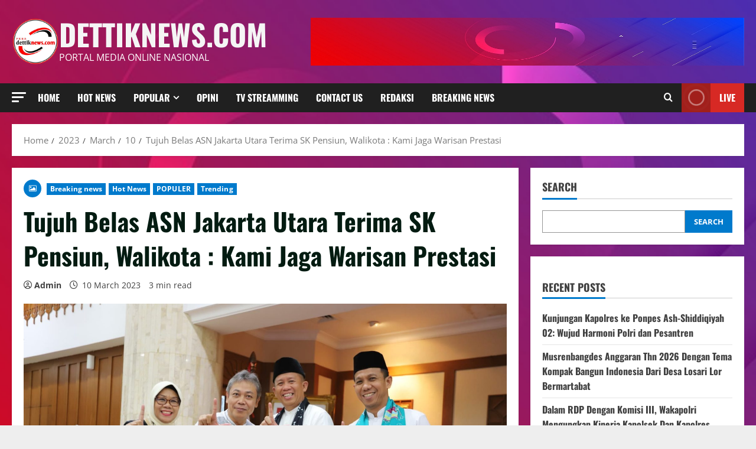

--- FILE ---
content_type: text/html; charset=UTF-8
request_url: https://dettiknews.com/2023/03/10/tujuh-belas-asn-jakarta-utara-terima-sk-pensiun-walikota-kami-jaga-warisan-prestasi/
body_size: 22911
content:
<!doctype html>
<html lang="en-US">

<head>
  <meta charset="UTF-8">
  <meta name="viewport" content="width=device-width, initial-scale=1">
  <link rel="profile" href="http://gmpg.org/xfn/11">

<meta name='robots' content='index, follow, max-image-preview:large, max-snippet:-1, max-video-preview:-1' />
	<style>img:is([sizes="auto" i], [sizes^="auto," i]) { contain-intrinsic-size: 3000px 1500px }</style>
	<link rel='preload' href='https://dettiknews.com/wp-content/themes/morenews/assets/fonts/oswald/oswald-regular.woff2' as='font' type='font/woff2' crossorigin='anonymous'>
<link rel='preload' href='https://dettiknews.com/wp-content/themes/morenews/assets/fonts/oswald/oswald-700.woff2' as='font' type='font/woff2' crossorigin='anonymous'>
<link rel='preload' href='https://dettiknews.com/wp-content/themes/morenews/assets/fonts/open-sans/open-sans-regular.woff2' as='font' type='font/woff2' crossorigin='anonymous'>
<link rel='preload' href='https://dettiknews.com/wp-content/themes/morenews/assets/fonts/open-sans/open-sans-700.woff2' as='font' type='font/woff2' crossorigin='anonymous'>

	<!-- This site is optimized with the Yoast SEO plugin v26.4 - https://yoast.com/wordpress/plugins/seo/ -->
	<title>Tujuh Belas ASN Jakarta Utara Terima SK Pensiun, Walikota : Kami Jaga Warisan Prestasi - dettiknews.com</title>
	<meta name="description" content="Jakarta dettiknews.com Rasa haru menyelimuti suasana penyerahan Surat Keputusan (SK) Pensiun bagi tujuh belas Aparatur Sipil Negara (ASN) Provinsi DKI Jakarta yang bertugas di lingkungan Kota Administrasi Jakarta Utara dan Kabupaten Administrasi Kepulauan Seribu" />
	<link rel="canonical" href="https://dettiknews.com/2023/03/10/tujuh-belas-asn-jakarta-utara-terima-sk-pensiun-walikota-kami-jaga-warisan-prestasi/" />
	<meta property="og:locale" content="en_US" />
	<meta property="og:type" content="article" />
	<meta property="og:title" content="Tujuh Belas ASN Jakarta Utara Terima SK Pensiun, Walikota : Kami Jaga Warisan Prestasi - dettiknews.com" />
	<meta property="og:description" content="Jakarta dettiknews.com Rasa haru menyelimuti suasana penyerahan Surat Keputusan (SK) Pensiun bagi tujuh belas Aparatur Sipil Negara (ASN) Provinsi DKI Jakarta yang bertugas di lingkungan Kota Administrasi Jakarta Utara dan Kabupaten Administrasi Kepulauan Seribu" />
	<meta property="og:url" content="https://dettiknews.com/2023/03/10/tujuh-belas-asn-jakarta-utara-terima-sk-pensiun-walikota-kami-jaga-warisan-prestasi/" />
	<meta property="og:site_name" content="dettiknews.com" />
	<meta property="article:published_time" content="2023-03-10T11:23:15+00:00" />
	<meta property="article:modified_time" content="2023-03-10T11:23:17+00:00" />
	<meta property="og:image" content="https://dettiknews.com/wp-content/uploads/2023/03/IMG-20230310-WA0017.jpg" />
	<meta property="og:image:width" content="1600" />
	<meta property="og:image:height" content="1066" />
	<meta property="og:image:type" content="image/jpeg" />
	<meta name="author" content="Admin" />
	<meta name="twitter:card" content="summary_large_image" />
	<meta name="twitter:label1" content="Written by" />
	<meta name="twitter:data1" content="Admin" />
	<meta name="twitter:label2" content="Est. reading time" />
	<meta name="twitter:data2" content="3 minutes" />
	<script type="application/ld+json" class="yoast-schema-graph">{"@context":"https://schema.org","@graph":[{"@type":"Article","@id":"https://dettiknews.com/2023/03/10/tujuh-belas-asn-jakarta-utara-terima-sk-pensiun-walikota-kami-jaga-warisan-prestasi/#article","isPartOf":{"@id":"https://dettiknews.com/2023/03/10/tujuh-belas-asn-jakarta-utara-terima-sk-pensiun-walikota-kami-jaga-warisan-prestasi/"},"author":{"name":"Admin","@id":"https://dettiknews.com/#/schema/person/893642903bcd7404480914dfc88ba17a"},"headline":"Tujuh Belas ASN Jakarta Utara Terima SK Pensiun, Walikota : Kami Jaga Warisan Prestasi","datePublished":"2023-03-10T11:23:15+00:00","dateModified":"2023-03-10T11:23:17+00:00","mainEntityOfPage":{"@id":"https://dettiknews.com/2023/03/10/tujuh-belas-asn-jakarta-utara-terima-sk-pensiun-walikota-kami-jaga-warisan-prestasi/"},"wordCount":512,"commentCount":0,"publisher":{"@id":"https://dettiknews.com/#organization"},"image":{"@id":"https://dettiknews.com/2023/03/10/tujuh-belas-asn-jakarta-utara-terima-sk-pensiun-walikota-kami-jaga-warisan-prestasi/#primaryimage"},"thumbnailUrl":"https://dettiknews.com/wp-content/uploads/2023/03/IMG-20230310-WA0017.jpg","articleSection":["Breaking news","Hot News","POPULER","Trending"],"inLanguage":"en-US","potentialAction":[{"@type":"CommentAction","name":"Comment","target":["https://dettiknews.com/2023/03/10/tujuh-belas-asn-jakarta-utara-terima-sk-pensiun-walikota-kami-jaga-warisan-prestasi/#respond"]}]},{"@type":"WebPage","@id":"https://dettiknews.com/2023/03/10/tujuh-belas-asn-jakarta-utara-terima-sk-pensiun-walikota-kami-jaga-warisan-prestasi/","url":"https://dettiknews.com/2023/03/10/tujuh-belas-asn-jakarta-utara-terima-sk-pensiun-walikota-kami-jaga-warisan-prestasi/","name":"Tujuh Belas ASN Jakarta Utara Terima SK Pensiun, Walikota : Kami Jaga Warisan Prestasi - dettiknews.com","isPartOf":{"@id":"https://dettiknews.com/#website"},"primaryImageOfPage":{"@id":"https://dettiknews.com/2023/03/10/tujuh-belas-asn-jakarta-utara-terima-sk-pensiun-walikota-kami-jaga-warisan-prestasi/#primaryimage"},"image":{"@id":"https://dettiknews.com/2023/03/10/tujuh-belas-asn-jakarta-utara-terima-sk-pensiun-walikota-kami-jaga-warisan-prestasi/#primaryimage"},"thumbnailUrl":"https://dettiknews.com/wp-content/uploads/2023/03/IMG-20230310-WA0017.jpg","datePublished":"2023-03-10T11:23:15+00:00","dateModified":"2023-03-10T11:23:17+00:00","description":"Jakarta dettiknews.com Rasa haru menyelimuti suasana penyerahan Surat Keputusan (SK) Pensiun bagi tujuh belas Aparatur Sipil Negara (ASN) Provinsi DKI Jakarta yang bertugas di lingkungan Kota Administrasi Jakarta Utara dan Kabupaten Administrasi Kepulauan Seribu","breadcrumb":{"@id":"https://dettiknews.com/2023/03/10/tujuh-belas-asn-jakarta-utara-terima-sk-pensiun-walikota-kami-jaga-warisan-prestasi/#breadcrumb"},"inLanguage":"en-US","potentialAction":[{"@type":"ReadAction","target":["https://dettiknews.com/2023/03/10/tujuh-belas-asn-jakarta-utara-terima-sk-pensiun-walikota-kami-jaga-warisan-prestasi/"]}]},{"@type":"ImageObject","inLanguage":"en-US","@id":"https://dettiknews.com/2023/03/10/tujuh-belas-asn-jakarta-utara-terima-sk-pensiun-walikota-kami-jaga-warisan-prestasi/#primaryimage","url":"https://dettiknews.com/wp-content/uploads/2023/03/IMG-20230310-WA0017.jpg","contentUrl":"https://dettiknews.com/wp-content/uploads/2023/03/IMG-20230310-WA0017.jpg","width":1600,"height":1066},{"@type":"BreadcrumbList","@id":"https://dettiknews.com/2023/03/10/tujuh-belas-asn-jakarta-utara-terima-sk-pensiun-walikota-kami-jaga-warisan-prestasi/#breadcrumb","itemListElement":[{"@type":"ListItem","position":1,"name":"Beranda","item":"https://dettiknews.com/"},{"@type":"ListItem","position":2,"name":"Tujuh Belas ASN Jakarta Utara Terima SK Pensiun, Walikota : Kami Jaga Warisan Prestasi"}]},{"@type":"WebSite","@id":"https://dettiknews.com/#website","url":"https://dettiknews.com/","name":"dettiknews.com","description":"Portal Media Online Nasional","publisher":{"@id":"https://dettiknews.com/#organization"},"potentialAction":[{"@type":"SearchAction","target":{"@type":"EntryPoint","urlTemplate":"https://dettiknews.com/?s={search_term_string}"},"query-input":{"@type":"PropertyValueSpecification","valueRequired":true,"valueName":"search_term_string"}}],"inLanguage":"en-US"},{"@type":"Organization","@id":"https://dettiknews.com/#organization","name":"dettiknews.com","url":"https://dettiknews.com/","logo":{"@type":"ImageObject","inLanguage":"en-US","@id":"https://dettiknews.com/#/schema/logo/image/","url":"https://dettiknews.com/wp-content/uploads/2022/09/cropped-dettiknews-modified.png","contentUrl":"https://dettiknews.com/wp-content/uploads/2022/09/cropped-dettiknews-modified.png","width":454,"height":454,"caption":"dettiknews.com"},"image":{"@id":"https://dettiknews.com/#/schema/logo/image/"}},{"@type":"Person","@id":"https://dettiknews.com/#/schema/person/893642903bcd7404480914dfc88ba17a","name":"Admin","image":{"@type":"ImageObject","inLanguage":"en-US","@id":"https://dettiknews.com/#/schema/person/image/","url":"https://secure.gravatar.com/avatar/63541ce5cdad69551f33df3697cf068141f5114f3316ea5970a1e5ea75388243?s=96&d=mm&r=g","contentUrl":"https://secure.gravatar.com/avatar/63541ce5cdad69551f33df3697cf068141f5114f3316ea5970a1e5ea75388243?s=96&d=mm&r=g","caption":"Admin"},"sameAs":["https://dettiknews.com"],"url":"https://dettiknews.com/author/ali-mansur/"}]}</script>
	<!-- / Yoast SEO plugin. -->


<link rel='preconnect' href='https://fonts.googleapis.com' />
<link rel='preconnect' href='https://fonts.gstatic.com' />
<link rel="alternate" type="application/rss+xml" title="dettiknews.com &raquo; Feed" href="https://dettiknews.com/feed/" />
<link rel="alternate" type="application/rss+xml" title="dettiknews.com &raquo; Comments Feed" href="https://dettiknews.com/comments/feed/" />
<link rel="alternate" type="application/rss+xml" title="dettiknews.com &raquo; Tujuh Belas ASN Jakarta Utara Terima SK Pensiun, Walikota : Kami Jaga Warisan Prestasi Comments Feed" href="https://dettiknews.com/2023/03/10/tujuh-belas-asn-jakarta-utara-terima-sk-pensiun-walikota-kami-jaga-warisan-prestasi/feed/" />
<script type="text/javascript">
/* <![CDATA[ */
window._wpemojiSettings = {"baseUrl":"https:\/\/s.w.org\/images\/core\/emoji\/16.0.1\/72x72\/","ext":".png","svgUrl":"https:\/\/s.w.org\/images\/core\/emoji\/16.0.1\/svg\/","svgExt":".svg","source":{"concatemoji":"https:\/\/dettiknews.com\/wp-includes\/js\/wp-emoji-release.min.js?ver=6.8.3"}};
/*! This file is auto-generated */
!function(s,n){var o,i,e;function c(e){try{var t={supportTests:e,timestamp:(new Date).valueOf()};sessionStorage.setItem(o,JSON.stringify(t))}catch(e){}}function p(e,t,n){e.clearRect(0,0,e.canvas.width,e.canvas.height),e.fillText(t,0,0);var t=new Uint32Array(e.getImageData(0,0,e.canvas.width,e.canvas.height).data),a=(e.clearRect(0,0,e.canvas.width,e.canvas.height),e.fillText(n,0,0),new Uint32Array(e.getImageData(0,0,e.canvas.width,e.canvas.height).data));return t.every(function(e,t){return e===a[t]})}function u(e,t){e.clearRect(0,0,e.canvas.width,e.canvas.height),e.fillText(t,0,0);for(var n=e.getImageData(16,16,1,1),a=0;a<n.data.length;a++)if(0!==n.data[a])return!1;return!0}function f(e,t,n,a){switch(t){case"flag":return n(e,"\ud83c\udff3\ufe0f\u200d\u26a7\ufe0f","\ud83c\udff3\ufe0f\u200b\u26a7\ufe0f")?!1:!n(e,"\ud83c\udde8\ud83c\uddf6","\ud83c\udde8\u200b\ud83c\uddf6")&&!n(e,"\ud83c\udff4\udb40\udc67\udb40\udc62\udb40\udc65\udb40\udc6e\udb40\udc67\udb40\udc7f","\ud83c\udff4\u200b\udb40\udc67\u200b\udb40\udc62\u200b\udb40\udc65\u200b\udb40\udc6e\u200b\udb40\udc67\u200b\udb40\udc7f");case"emoji":return!a(e,"\ud83e\udedf")}return!1}function g(e,t,n,a){var r="undefined"!=typeof WorkerGlobalScope&&self instanceof WorkerGlobalScope?new OffscreenCanvas(300,150):s.createElement("canvas"),o=r.getContext("2d",{willReadFrequently:!0}),i=(o.textBaseline="top",o.font="600 32px Arial",{});return e.forEach(function(e){i[e]=t(o,e,n,a)}),i}function t(e){var t=s.createElement("script");t.src=e,t.defer=!0,s.head.appendChild(t)}"undefined"!=typeof Promise&&(o="wpEmojiSettingsSupports",i=["flag","emoji"],n.supports={everything:!0,everythingExceptFlag:!0},e=new Promise(function(e){s.addEventListener("DOMContentLoaded",e,{once:!0})}),new Promise(function(t){var n=function(){try{var e=JSON.parse(sessionStorage.getItem(o));if("object"==typeof e&&"number"==typeof e.timestamp&&(new Date).valueOf()<e.timestamp+604800&&"object"==typeof e.supportTests)return e.supportTests}catch(e){}return null}();if(!n){if("undefined"!=typeof Worker&&"undefined"!=typeof OffscreenCanvas&&"undefined"!=typeof URL&&URL.createObjectURL&&"undefined"!=typeof Blob)try{var e="postMessage("+g.toString()+"("+[JSON.stringify(i),f.toString(),p.toString(),u.toString()].join(",")+"));",a=new Blob([e],{type:"text/javascript"}),r=new Worker(URL.createObjectURL(a),{name:"wpTestEmojiSupports"});return void(r.onmessage=function(e){c(n=e.data),r.terminate(),t(n)})}catch(e){}c(n=g(i,f,p,u))}t(n)}).then(function(e){for(var t in e)n.supports[t]=e[t],n.supports.everything=n.supports.everything&&n.supports[t],"flag"!==t&&(n.supports.everythingExceptFlag=n.supports.everythingExceptFlag&&n.supports[t]);n.supports.everythingExceptFlag=n.supports.everythingExceptFlag&&!n.supports.flag,n.DOMReady=!1,n.readyCallback=function(){n.DOMReady=!0}}).then(function(){return e}).then(function(){var e;n.supports.everything||(n.readyCallback(),(e=n.source||{}).concatemoji?t(e.concatemoji):e.wpemoji&&e.twemoji&&(t(e.twemoji),t(e.wpemoji)))}))}((window,document),window._wpemojiSettings);
/* ]]> */
</script>
<link rel='stylesheet' id='latest-posts-block-fontawesome-front-css' href='https://dettiknews.com/wp-content/plugins/latest-posts-block-lite/src/assets/fontawesome/css/all.css?ver=1732161594' type='text/css' media='all' />
<link rel='stylesheet' id='latest-posts-block-frontend-block-style-css-css' href='https://dettiknews.com/wp-content/plugins/latest-posts-block-lite/dist/blocks.style.build.css?ver=6.8.3' type='text/css' media='all' />
<link rel='stylesheet' id='magic-content-box-blocks-fontawesome-front-css' href='https://dettiknews.com/wp-content/plugins/magic-content-box-lite/src/assets/fontawesome/css/all.css?ver=1732161597' type='text/css' media='all' />
<link rel='stylesheet' id='magic-content-box-frontend-block-style-css-css' href='https://dettiknews.com/wp-content/plugins/magic-content-box-lite/dist/blocks.style.build.css?ver=6.8.3' type='text/css' media='all' />
<style id='wp-emoji-styles-inline-css' type='text/css'>

	img.wp-smiley, img.emoji {
		display: inline !important;
		border: none !important;
		box-shadow: none !important;
		height: 1em !important;
		width: 1em !important;
		margin: 0 0.07em !important;
		vertical-align: -0.1em !important;
		background: none !important;
		padding: 0 !important;
	}
</style>
<link rel='stylesheet' id='wp-block-library-css' href='https://dettiknews.com/wp-includes/css/dist/block-library/style.min.css?ver=6.8.3' type='text/css' media='all' />
<style id='wp-block-library-theme-inline-css' type='text/css'>
.wp-block-audio :where(figcaption){color:#555;font-size:13px;text-align:center}.is-dark-theme .wp-block-audio :where(figcaption){color:#ffffffa6}.wp-block-audio{margin:0 0 1em}.wp-block-code{border:1px solid #ccc;border-radius:4px;font-family:Menlo,Consolas,monaco,monospace;padding:.8em 1em}.wp-block-embed :where(figcaption){color:#555;font-size:13px;text-align:center}.is-dark-theme .wp-block-embed :where(figcaption){color:#ffffffa6}.wp-block-embed{margin:0 0 1em}.blocks-gallery-caption{color:#555;font-size:13px;text-align:center}.is-dark-theme .blocks-gallery-caption{color:#ffffffa6}:root :where(.wp-block-image figcaption){color:#555;font-size:13px;text-align:center}.is-dark-theme :root :where(.wp-block-image figcaption){color:#ffffffa6}.wp-block-image{margin:0 0 1em}.wp-block-pullquote{border-bottom:4px solid;border-top:4px solid;color:currentColor;margin-bottom:1.75em}.wp-block-pullquote cite,.wp-block-pullquote footer,.wp-block-pullquote__citation{color:currentColor;font-size:.8125em;font-style:normal;text-transform:uppercase}.wp-block-quote{border-left:.25em solid;margin:0 0 1.75em;padding-left:1em}.wp-block-quote cite,.wp-block-quote footer{color:currentColor;font-size:.8125em;font-style:normal;position:relative}.wp-block-quote:where(.has-text-align-right){border-left:none;border-right:.25em solid;padding-left:0;padding-right:1em}.wp-block-quote:where(.has-text-align-center){border:none;padding-left:0}.wp-block-quote.is-large,.wp-block-quote.is-style-large,.wp-block-quote:where(.is-style-plain){border:none}.wp-block-search .wp-block-search__label{font-weight:700}.wp-block-search__button{border:1px solid #ccc;padding:.375em .625em}:where(.wp-block-group.has-background){padding:1.25em 2.375em}.wp-block-separator.has-css-opacity{opacity:.4}.wp-block-separator{border:none;border-bottom:2px solid;margin-left:auto;margin-right:auto}.wp-block-separator.has-alpha-channel-opacity{opacity:1}.wp-block-separator:not(.is-style-wide):not(.is-style-dots){width:100px}.wp-block-separator.has-background:not(.is-style-dots){border-bottom:none;height:1px}.wp-block-separator.has-background:not(.is-style-wide):not(.is-style-dots){height:2px}.wp-block-table{margin:0 0 1em}.wp-block-table td,.wp-block-table th{word-break:normal}.wp-block-table :where(figcaption){color:#555;font-size:13px;text-align:center}.is-dark-theme .wp-block-table :where(figcaption){color:#ffffffa6}.wp-block-video :where(figcaption){color:#555;font-size:13px;text-align:center}.is-dark-theme .wp-block-video :where(figcaption){color:#ffffffa6}.wp-block-video{margin:0 0 1em}:root :where(.wp-block-template-part.has-background){margin-bottom:0;margin-top:0;padding:1.25em 2.375em}
</style>
<style id='global-styles-inline-css' type='text/css'>
:root{--wp--preset--aspect-ratio--square: 1;--wp--preset--aspect-ratio--4-3: 4/3;--wp--preset--aspect-ratio--3-4: 3/4;--wp--preset--aspect-ratio--3-2: 3/2;--wp--preset--aspect-ratio--2-3: 2/3;--wp--preset--aspect-ratio--16-9: 16/9;--wp--preset--aspect-ratio--9-16: 9/16;--wp--preset--color--black: #000000;--wp--preset--color--cyan-bluish-gray: #abb8c3;--wp--preset--color--white: #ffffff;--wp--preset--color--pale-pink: #f78da7;--wp--preset--color--vivid-red: #cf2e2e;--wp--preset--color--luminous-vivid-orange: #ff6900;--wp--preset--color--luminous-vivid-amber: #fcb900;--wp--preset--color--light-green-cyan: #7bdcb5;--wp--preset--color--vivid-green-cyan: #00d084;--wp--preset--color--pale-cyan-blue: #8ed1fc;--wp--preset--color--vivid-cyan-blue: #0693e3;--wp--preset--color--vivid-purple: #9b51e0;--wp--preset--gradient--vivid-cyan-blue-to-vivid-purple: linear-gradient(135deg,rgba(6,147,227,1) 0%,rgb(155,81,224) 100%);--wp--preset--gradient--light-green-cyan-to-vivid-green-cyan: linear-gradient(135deg,rgb(122,220,180) 0%,rgb(0,208,130) 100%);--wp--preset--gradient--luminous-vivid-amber-to-luminous-vivid-orange: linear-gradient(135deg,rgba(252,185,0,1) 0%,rgba(255,105,0,1) 100%);--wp--preset--gradient--luminous-vivid-orange-to-vivid-red: linear-gradient(135deg,rgba(255,105,0,1) 0%,rgb(207,46,46) 100%);--wp--preset--gradient--very-light-gray-to-cyan-bluish-gray: linear-gradient(135deg,rgb(238,238,238) 0%,rgb(169,184,195) 100%);--wp--preset--gradient--cool-to-warm-spectrum: linear-gradient(135deg,rgb(74,234,220) 0%,rgb(151,120,209) 20%,rgb(207,42,186) 40%,rgb(238,44,130) 60%,rgb(251,105,98) 80%,rgb(254,248,76) 100%);--wp--preset--gradient--blush-light-purple: linear-gradient(135deg,rgb(255,206,236) 0%,rgb(152,150,240) 100%);--wp--preset--gradient--blush-bordeaux: linear-gradient(135deg,rgb(254,205,165) 0%,rgb(254,45,45) 50%,rgb(107,0,62) 100%);--wp--preset--gradient--luminous-dusk: linear-gradient(135deg,rgb(255,203,112) 0%,rgb(199,81,192) 50%,rgb(65,88,208) 100%);--wp--preset--gradient--pale-ocean: linear-gradient(135deg,rgb(255,245,203) 0%,rgb(182,227,212) 50%,rgb(51,167,181) 100%);--wp--preset--gradient--electric-grass: linear-gradient(135deg,rgb(202,248,128) 0%,rgb(113,206,126) 100%);--wp--preset--gradient--midnight: linear-gradient(135deg,rgb(2,3,129) 0%,rgb(40,116,252) 100%);--wp--preset--font-size--small: 13px;--wp--preset--font-size--medium: 20px;--wp--preset--font-size--large: 36px;--wp--preset--font-size--x-large: 42px;--wp--preset--spacing--20: 0.44rem;--wp--preset--spacing--30: 0.67rem;--wp--preset--spacing--40: 1rem;--wp--preset--spacing--50: 1.5rem;--wp--preset--spacing--60: 2.25rem;--wp--preset--spacing--70: 3.38rem;--wp--preset--spacing--80: 5.06rem;--wp--preset--shadow--natural: 6px 6px 9px rgba(0, 0, 0, 0.2);--wp--preset--shadow--deep: 12px 12px 50px rgba(0, 0, 0, 0.4);--wp--preset--shadow--sharp: 6px 6px 0px rgba(0, 0, 0, 0.2);--wp--preset--shadow--outlined: 6px 6px 0px -3px rgba(255, 255, 255, 1), 6px 6px rgba(0, 0, 0, 1);--wp--preset--shadow--crisp: 6px 6px 0px rgba(0, 0, 0, 1);}:root { --wp--style--global--content-size: 740px;--wp--style--global--wide-size: 1300px; }:where(body) { margin: 0; }.wp-site-blocks > .alignleft { float: left; margin-right: 2em; }.wp-site-blocks > .alignright { float: right; margin-left: 2em; }.wp-site-blocks > .aligncenter { justify-content: center; margin-left: auto; margin-right: auto; }:where(.wp-site-blocks) > * { margin-block-start: 24px; margin-block-end: 0; }:where(.wp-site-blocks) > :first-child { margin-block-start: 0; }:where(.wp-site-blocks) > :last-child { margin-block-end: 0; }:root { --wp--style--block-gap: 24px; }:root :where(.is-layout-flow) > :first-child{margin-block-start: 0;}:root :where(.is-layout-flow) > :last-child{margin-block-end: 0;}:root :where(.is-layout-flow) > *{margin-block-start: 24px;margin-block-end: 0;}:root :where(.is-layout-constrained) > :first-child{margin-block-start: 0;}:root :where(.is-layout-constrained) > :last-child{margin-block-end: 0;}:root :where(.is-layout-constrained) > *{margin-block-start: 24px;margin-block-end: 0;}:root :where(.is-layout-flex){gap: 24px;}:root :where(.is-layout-grid){gap: 24px;}.is-layout-flow > .alignleft{float: left;margin-inline-start: 0;margin-inline-end: 2em;}.is-layout-flow > .alignright{float: right;margin-inline-start: 2em;margin-inline-end: 0;}.is-layout-flow > .aligncenter{margin-left: auto !important;margin-right: auto !important;}.is-layout-constrained > .alignleft{float: left;margin-inline-start: 0;margin-inline-end: 2em;}.is-layout-constrained > .alignright{float: right;margin-inline-start: 2em;margin-inline-end: 0;}.is-layout-constrained > .aligncenter{margin-left: auto !important;margin-right: auto !important;}.is-layout-constrained > :where(:not(.alignleft):not(.alignright):not(.alignfull)){max-width: var(--wp--style--global--content-size);margin-left: auto !important;margin-right: auto !important;}.is-layout-constrained > .alignwide{max-width: var(--wp--style--global--wide-size);}body .is-layout-flex{display: flex;}.is-layout-flex{flex-wrap: wrap;align-items: center;}.is-layout-flex > :is(*, div){margin: 0;}body .is-layout-grid{display: grid;}.is-layout-grid > :is(*, div){margin: 0;}body{padding-top: 0px;padding-right: 0px;padding-bottom: 0px;padding-left: 0px;}a:where(:not(.wp-element-button)){text-decoration: none;}:root :where(.wp-element-button, .wp-block-button__link){background-color: #32373c;border-width: 0;color: #fff;font-family: inherit;font-size: inherit;line-height: inherit;padding: calc(0.667em + 2px) calc(1.333em + 2px);text-decoration: none;}.has-black-color{color: var(--wp--preset--color--black) !important;}.has-cyan-bluish-gray-color{color: var(--wp--preset--color--cyan-bluish-gray) !important;}.has-white-color{color: var(--wp--preset--color--white) !important;}.has-pale-pink-color{color: var(--wp--preset--color--pale-pink) !important;}.has-vivid-red-color{color: var(--wp--preset--color--vivid-red) !important;}.has-luminous-vivid-orange-color{color: var(--wp--preset--color--luminous-vivid-orange) !important;}.has-luminous-vivid-amber-color{color: var(--wp--preset--color--luminous-vivid-amber) !important;}.has-light-green-cyan-color{color: var(--wp--preset--color--light-green-cyan) !important;}.has-vivid-green-cyan-color{color: var(--wp--preset--color--vivid-green-cyan) !important;}.has-pale-cyan-blue-color{color: var(--wp--preset--color--pale-cyan-blue) !important;}.has-vivid-cyan-blue-color{color: var(--wp--preset--color--vivid-cyan-blue) !important;}.has-vivid-purple-color{color: var(--wp--preset--color--vivid-purple) !important;}.has-black-background-color{background-color: var(--wp--preset--color--black) !important;}.has-cyan-bluish-gray-background-color{background-color: var(--wp--preset--color--cyan-bluish-gray) !important;}.has-white-background-color{background-color: var(--wp--preset--color--white) !important;}.has-pale-pink-background-color{background-color: var(--wp--preset--color--pale-pink) !important;}.has-vivid-red-background-color{background-color: var(--wp--preset--color--vivid-red) !important;}.has-luminous-vivid-orange-background-color{background-color: var(--wp--preset--color--luminous-vivid-orange) !important;}.has-luminous-vivid-amber-background-color{background-color: var(--wp--preset--color--luminous-vivid-amber) !important;}.has-light-green-cyan-background-color{background-color: var(--wp--preset--color--light-green-cyan) !important;}.has-vivid-green-cyan-background-color{background-color: var(--wp--preset--color--vivid-green-cyan) !important;}.has-pale-cyan-blue-background-color{background-color: var(--wp--preset--color--pale-cyan-blue) !important;}.has-vivid-cyan-blue-background-color{background-color: var(--wp--preset--color--vivid-cyan-blue) !important;}.has-vivid-purple-background-color{background-color: var(--wp--preset--color--vivid-purple) !important;}.has-black-border-color{border-color: var(--wp--preset--color--black) !important;}.has-cyan-bluish-gray-border-color{border-color: var(--wp--preset--color--cyan-bluish-gray) !important;}.has-white-border-color{border-color: var(--wp--preset--color--white) !important;}.has-pale-pink-border-color{border-color: var(--wp--preset--color--pale-pink) !important;}.has-vivid-red-border-color{border-color: var(--wp--preset--color--vivid-red) !important;}.has-luminous-vivid-orange-border-color{border-color: var(--wp--preset--color--luminous-vivid-orange) !important;}.has-luminous-vivid-amber-border-color{border-color: var(--wp--preset--color--luminous-vivid-amber) !important;}.has-light-green-cyan-border-color{border-color: var(--wp--preset--color--light-green-cyan) !important;}.has-vivid-green-cyan-border-color{border-color: var(--wp--preset--color--vivid-green-cyan) !important;}.has-pale-cyan-blue-border-color{border-color: var(--wp--preset--color--pale-cyan-blue) !important;}.has-vivid-cyan-blue-border-color{border-color: var(--wp--preset--color--vivid-cyan-blue) !important;}.has-vivid-purple-border-color{border-color: var(--wp--preset--color--vivid-purple) !important;}.has-vivid-cyan-blue-to-vivid-purple-gradient-background{background: var(--wp--preset--gradient--vivid-cyan-blue-to-vivid-purple) !important;}.has-light-green-cyan-to-vivid-green-cyan-gradient-background{background: var(--wp--preset--gradient--light-green-cyan-to-vivid-green-cyan) !important;}.has-luminous-vivid-amber-to-luminous-vivid-orange-gradient-background{background: var(--wp--preset--gradient--luminous-vivid-amber-to-luminous-vivid-orange) !important;}.has-luminous-vivid-orange-to-vivid-red-gradient-background{background: var(--wp--preset--gradient--luminous-vivid-orange-to-vivid-red) !important;}.has-very-light-gray-to-cyan-bluish-gray-gradient-background{background: var(--wp--preset--gradient--very-light-gray-to-cyan-bluish-gray) !important;}.has-cool-to-warm-spectrum-gradient-background{background: var(--wp--preset--gradient--cool-to-warm-spectrum) !important;}.has-blush-light-purple-gradient-background{background: var(--wp--preset--gradient--blush-light-purple) !important;}.has-blush-bordeaux-gradient-background{background: var(--wp--preset--gradient--blush-bordeaux) !important;}.has-luminous-dusk-gradient-background{background: var(--wp--preset--gradient--luminous-dusk) !important;}.has-pale-ocean-gradient-background{background: var(--wp--preset--gradient--pale-ocean) !important;}.has-electric-grass-gradient-background{background: var(--wp--preset--gradient--electric-grass) !important;}.has-midnight-gradient-background{background: var(--wp--preset--gradient--midnight) !important;}.has-small-font-size{font-size: var(--wp--preset--font-size--small) !important;}.has-medium-font-size{font-size: var(--wp--preset--font-size--medium) !important;}.has-large-font-size{font-size: var(--wp--preset--font-size--large) !important;}.has-x-large-font-size{font-size: var(--wp--preset--font-size--x-large) !important;}
:root :where(.wp-block-pullquote){font-size: 1.5em;line-height: 1.6;}
</style>
<link rel='stylesheet' id='elespare-icons-css' href='https://dettiknews.com/wp-content/plugins/elespare/assets/font/elespare-icons.css?ver=3.3.7' type='text/css' media='all' />
<link rel='stylesheet' id='elementor-icons-css' href='https://dettiknews.com/wp-content/plugins/elementor/assets/lib/eicons/css/elementor-icons.min.css?ver=5.43.0' type='text/css' media='all' />
<link rel='stylesheet' id='elementor-frontend-css' href='https://dettiknews.com/wp-content/plugins/elementor/assets/css/frontend.min.css?ver=3.31.2' type='text/css' media='all' />
<link rel='stylesheet' id='elementor-post-1207-css' href='https://dettiknews.com/wp-content/uploads/elementor/css/post-1207.css?ver=1763464922' type='text/css' media='all' />
<link rel='stylesheet' id='elespare-posts-grid-css' href='https://dettiknews.com/wp-content/plugins/elespare/dist/elespare.style.build.min.css?ver=3.3.2' type='text/css' media='all' />
<link rel='stylesheet' id='aft-icons-css' href='https://dettiknews.com/wp-content/themes/morenews/assets/icons/style.css?ver=6.8.3' type='text/css' media='all' />
<link rel='stylesheet' id='bootstrap-css' href='https://dettiknews.com/wp-content/themes/morenews/assets/bootstrap/css/bootstrap.min.css?ver=6.8.3' type='text/css' media='all' />
<link rel='stylesheet' id='slick-css' href='https://dettiknews.com/wp-content/plugins/elespare/assets/slick/css/slick.css?ver=1763696078' type='text/css' media='all' />
<link rel='stylesheet' id='sidr-css' href='https://dettiknews.com/wp-content/themes/morenews/assets/sidr/css/jquery.sidr.dark.css?ver=6.8.3' type='text/css' media='all' />
<link rel='stylesheet' id='magnific-popup-css' href='https://dettiknews.com/wp-content/themes/morenews/assets/magnific-popup/magnific-popup.css?ver=6.8.3' type='text/css' media='all' />
<link rel='stylesheet' id='morenews-style-css' href='https://dettiknews.com/wp-content/themes/morenews/style.min.css?ver=3.6.6' type='text/css' media='all' />
<style id='morenews-style-inline-css' type='text/css'>
body.aft-dark-mode #sidr,body.aft-dark-mode,body.aft-dark-mode.custom-background,body.aft-dark-mode #af-preloader{background-color:#000000;} body.aft-default-mode #sidr,body.aft-default-mode #af-preloader,body.aft-default-mode{background-color:#eeeeee;} .frm_style_formidable-style.with_frm_style .frm_compact .frm_dropzone.dz-clickable .dz-message,.frm_style_formidable-style.with_frm_style input[type=submit],.frm_style_formidable-style.with_frm_style .frm_submit input[type=button],.frm_style_formidable-style.with_frm_style .frm_submit button,.frm_form_submit_style,.frm_style_formidable-style.with_frm_style .frm-edit-page-btn,.woocommerce #respond input#submit.disabled,.woocommerce #respond input#submit:disabled,.woocommerce #respond input#submit:disabled[disabled],.woocommerce a.button.disabled,.woocommerce a.button:disabled,.woocommerce a.button:disabled[disabled],.woocommerce button.button.disabled,.woocommerce button.button:disabled,.woocommerce button.button:disabled[disabled],.woocommerce input.button.disabled,.woocommerce input.button:disabled,.woocommerce input.button:disabled[disabled],.woocommerce #respond input#submit,.woocommerce a.button,.woocommerce button.button,.woocommerce input.button,.woocommerce #respond input#submit.alt,.woocommerce a.button.alt,.woocommerce button.button.alt,.woocommerce input.button.alt,.woocommerce-account .addresses .title .edit,:root .wc-block-featured-product__link :where(.wp-element-button,.wp-block-button__link),:root .wc-block-featured-category__link :where(.wp-element-button,.wp-block-button__link),hustle-button,button.wc-block-mini-cart__button,.wc-block-checkout .wp-block-button__link,.wp-block-button.wc-block-components-product-button .wp-block-button__link,.wc-block-grid__product-add-to-cart.wp-block-button .wp-block-button__link,body .wc-block-components-button,.wc-block-grid .wp-block-button__link,.woocommerce-notices-wrapper .button,body .woocommerce-notices-wrapper .button:hover,body.woocommerce .single_add_to_cart_button.button:hover,body.woocommerce a.button.add_to_cart_button:hover,.widget-title-fill-and-border .wp-block-search__label,.widget-title-fill-and-border .wp-block-group .wp-block-heading,.widget-title-fill-and-no-border .wp-block-search__label,.widget-title-fill-and-no-border .wp-block-group .wp-block-heading,.widget-title-fill-and-border .wp_post_author_widget .widget-title .header-after,.widget-title-fill-and-border .widget-title .heading-line,.widget-title-fill-and-border .aft-posts-tabs-panel .nav-tabs>li>a.active,.widget-title-fill-and-border .aft-main-banner-wrapper .widget-title .heading-line ,.widget-title-fill-and-no-border .wp_post_author_widget .widget-title .header-after,.widget-title-fill-and-no-border .widget-title .heading-line,.widget-title-fill-and-no-border .aft-posts-tabs-panel .nav-tabs>li>a.active,.widget-title-fill-and-no-border .aft-main-banner-wrapper .widget-title .heading-line,a.sidr-class-sidr-button-close,body.widget-title-border-bottom .header-after1 .heading-line-before,body.widget-title-border-bottom .widget-title .heading-line-before,.widget-title-border-center .wp-block-search__label::after,.widget-title-border-center .wp-block-group .wp-block-heading::after,.widget-title-border-center .wp_post_author_widget .widget-title .heading-line-before,.widget-title-border-center .aft-posts-tabs-panel .nav-tabs>li>a.active::after,.widget-title-border-center .wp_post_author_widget .widget-title .header-after::after,.widget-title-border-center .widget-title .heading-line-after,.widget-title-border-bottom .wp-block-search__label::after,.widget-title-border-bottom .wp-block-group .wp-block-heading::after,.widget-title-border-bottom .heading-line::before,.widget-title-border-bottom .wp-post-author-wrap .header-after::before,.widget-title-border-bottom .aft-posts-tabs-panel .nav-tabs>li>a.active span::after,.aft-dark-mode .is-style-fill a.wp-block-button__link:not(.has-background),.aft-default-mode .is-style-fill a.wp-block-button__link:not(.has-background),a.comment-reply-link,body.aft-default-mode .reply a,body.aft-dark-mode .reply a,.aft-popular-taxonomies-lists span::before ,#loader-wrapper div,span.heading-line::before,.wp-post-author-wrap .header-after::before,body.aft-dark-mode input[type="button"],body.aft-dark-mode input[type="reset"],body.aft-dark-mode input[type="submit"],body.aft-dark-mode .inner-suscribe input[type=submit],body.aft-default-mode input[type="button"],body.aft-default-mode input[type="reset"],body.aft-default-mode input[type="submit"],body.aft-default-mode .inner-suscribe input[type=submit],.woocommerce-product-search button[type="submit"],input.search-submit,.wp-block-search__button,.af-youtube-slider .af-video-wrap .af-bg-play i,.af-youtube-video-list .entry-header-yt-video-wrapper .af-yt-video-play i,.af-post-format i,body .btn-style1 a:visited,body .btn-style1 a,body .morenews-pagination .nav-links .page-numbers.current,body #scroll-up,button,body article.sticky .read-single:before,.aft-readmore-wrapper a.aft-readmore:hover,body.aft-dark-mode .aft-readmore-wrapper a.aft-readmore:hover,footer.site-footer .aft-readmore-wrapper a.aft-readmore:hover,.aft-readmore-wrapper a.aft-readmore:hover,body .trending-posts-vertical .trending-no{background-color:#007ACC ;} div.wpforms-container-full button[type=submit]:hover,div.wpforms-container-full button[type=submit]:not(:hover):not(:active){background-color:#007ACC !important;} .grid-design-texts-over-image .aft-readmore-wrapper a.aft-readmore:hover,.aft-readmore-wrapper a.aft-readmore:hover,body.aft-dark-mode .aft-readmore-wrapper a.aft-readmore:hover,body.aft-default-mode .aft-readmore-wrapper a.aft-readmore:hover,body.single .entry-header .aft-post-excerpt-and-meta .post-excerpt,body.aft-dark-mode.single span.tags-links a:hover,.morenews-pagination .nav-links .page-numbers.current,.aft-readmore-wrapper a.aft-readmore:hover,p.awpa-more-posts a:hover{border-color:#007ACC ;} .wp-post-author-meta .wp-post-author-meta-more-posts a.awpa-more-posts:hover{border-color:#007ACC ;} body:not(.rtl) .aft-popular-taxonomies-lists span::after{border-left-color:#007ACC ;} body.rtl .aft-popular-taxonomies-lists span::after{border-right-color:#007ACC ;} .widget-title-fill-and-no-border .wp-block-search__label::after,.widget-title-fill-and-no-border .wp-block-group .wp-block-heading::after,.widget-title-fill-and-no-border .aft-posts-tabs-panel .nav-tabs>li a.active::after,.widget-title-fill-and-no-border .morenews-widget .widget-title::before,.widget-title-fill-and-no-border .morenews-customizer .widget-title::before{border-top-color:#007ACC ;} .woocommerce div.product .woocommerce-tabs ul.tabs li.active,#scroll-up::after,.aft-dark-mode #loader,.aft-default-mode #loader{border-bottom-color:#007ACC ;} footer.site-footer .wp-calendar-nav a:hover,footer.site-footer .wp-block-latest-comments__comment-meta a:hover,.aft-dark-mode .tagcloud a:hover,.aft-dark-mode .widget ul.menu >li a:hover,.aft-dark-mode .widget > ul > li a:hover,.banner-exclusive-posts-wrapper a:hover,.list-style .read-title h3 a:hover,.grid-design-default .read-title h3 a:hover,body.aft-dark-mode .banner-exclusive-posts-wrapper a:hover,body.aft-dark-mode .banner-exclusive-posts-wrapper a:visited:hover,body.aft-default-mode .banner-exclusive-posts-wrapper a:hover,body.aft-default-mode .banner-exclusive-posts-wrapper a:visited:hover,body.wp-post-author-meta .awpa-display-name a:hover,.widget_text a ,.post-description a:not(.aft-readmore),.post-description a:not(.aft-readmore):visited,.wp_post_author_widget .wp-post-author-meta .awpa-display-name a:hover,.wp-post-author-meta .wp-post-author-meta-more-posts a.awpa-more-posts:hover,body.aft-default-mode .af-breadcrumbs a:hover,body.aft-dark-mode .af-breadcrumbs a:hover,body .wp-block-latest-comments li.wp-block-latest-comments__comment a:hover,body .site-footer .color-pad .read-title h3 a:hover,body.aft-dark-mode #secondary .morenews-widget ul[class*="wp-block-"] a:hover,body.aft-dark-mode #secondary .morenews-widget ol[class*="wp-block-"] a:hover,body.aft-dark-mode a.post-edit-link:hover,body.aft-default-mode #secondary .morenews-widget ul[class*="wp-block-"] a:hover,body.aft-default-mode #secondary .morenews-widget ol[class*="wp-block-"] a:hover,body.aft-default-mode a.post-edit-link:hover,body.aft-default-mode #secondary .widget > ul > li a:hover,body.aft-default-mode footer.comment-meta a:hover,body.aft-dark-mode footer.comment-meta a:hover,body.aft-default-mode .comment-form a:hover,body.aft-dark-mode .comment-form a:hover,body.aft-dark-mode .entry-content > .wp-block-tag-cloud a:not(.has-text-color):hover,body.aft-default-mode .entry-content > .wp-block-tag-cloud a:not(.has-text-color):hover,body.aft-dark-mode .entry-content .wp-block-archives-list.wp-block-archives a:not(.has-text-color):hover,body.aft-default-mode .entry-content .wp-block-archives-list.wp-block-archives a:not(.has-text-color):hover,body.aft-dark-mode .entry-content .wp-block-latest-posts a:not(.has-text-color):hover,body.aft-dark-mode .entry-content .wp-block-categories-list.wp-block-categories a:not(.has-text-color):hover,body.aft-default-mode .entry-content .wp-block-latest-posts a:not(.has-text-color):hover,body.aft-default-mode .entry-content .wp-block-categories-list.wp-block-categories a:not(.has-text-color):hover,.aft-default-mode .wp-block-archives-list.wp-block-archives a:not(.has-text-color):hover,.aft-default-mode .wp-block-latest-posts a:not(.has-text-color):hover,.aft-default-mode .wp-block-categories-list.wp-block-categories a:not(.has-text-color):hover,.aft-default-mode .wp-block-latest-comments li.wp-block-latest-comments__comment a:hover,.aft-dark-mode .wp-block-archives-list.wp-block-archives a:not(.has-text-color):hover,.aft-dark-mode .wp-block-latest-posts a:not(.has-text-color):hover,.aft-dark-mode .wp-block-categories-list.wp-block-categories a:not(.has-text-color):hover,.aft-dark-mode .wp-block-latest-comments li.wp-block-latest-comments__comment a:hover,body.aft-dark-mode .morenews-pagination .nav-links a.page-numbers:hover,body.aft-default-mode .morenews-pagination .nav-links a.page-numbers:hover,body.aft-default-mode .aft-popular-taxonomies-lists ul li a:hover ,body.aft-dark-mode .aft-popular-taxonomies-lists ul li a:hover,body.aft-dark-mode .wp-calendar-nav a,body .entry-content > .wp-block-heading a:not(.has-link-color),body .entry-content > ul a,body .entry-content > ol a,body .entry-content > p a ,body.aft-default-mode p.logged-in-as a,body.aft-dark-mode p.logged-in-as a,body.aft-dark-mode .woocommerce-loop-product__title:hover,body.aft-default-mode .woocommerce-loop-product__title:hover,a:hover,p a,.stars a:active,.stars a:focus,.morenews-widget.widget_text a,body.aft-default-mode .wp-block-latest-comments li.wp-block-latest-comments__comment a:hover,body.aft-dark-mode .wp-block-latest-comments li.wp-block-latest-comments__comment a:hover,.entry-content .wp-block-latest-comments a:not(.has-text-color):hover,.wc-block-grid__product .wc-block-grid__product-link:focus,body.aft-default-mode .entry-content h1:not(.has-link-color):not(.wp-block-post-title) a,body.aft-default-mode .entry-content h2:not(.has-link-color):not(.wp-block-post-title) a,body.aft-default-mode .entry-content h3:not(.has-link-color):not(.wp-block-post-title) a,body.aft-default-mode .entry-content h4:not(.has-link-color):not(.wp-block-post-title) a,body.aft-default-mode .entry-content h5:not(.has-link-color):not(.wp-block-post-title) a,body.aft-default-mode .entry-content h6:not(.has-link-color):not(.wp-block-post-title) a,body.aft-dark-mode .entry-content h1:not(.has-link-color):not(.wp-block-post-title) a,body.aft-dark-mode .entry-content h2:not(.has-link-color):not(.wp-block-post-title) a,body.aft-dark-mode .entry-content h3:not(.has-link-color):not(.wp-block-post-title) a,body.aft-dark-mode .entry-content h4:not(.has-link-color):not(.wp-block-post-title) a,body.aft-dark-mode .entry-content h5:not(.has-link-color):not(.wp-block-post-title) a,body.aft-dark-mode .entry-content h6:not(.has-link-color):not(.wp-block-post-title) a,body.aft-default-mode .comment-content a,body.aft-dark-mode .comment-content a,body.aft-default-mode .post-excerpt a,body.aft-dark-mode .post-excerpt a,body.aft-default-mode .wp-block-tag-cloud a:hover,body.aft-default-mode .tagcloud a:hover,body.aft-default-mode.single span.tags-links a:hover,body.aft-default-mode p.awpa-more-posts a:hover,body.aft-default-mode p.awpa-website a:hover ,body.aft-default-mode .wp-post-author-meta h4 a:hover,body.aft-default-mode .widget ul.menu >li a:hover,body.aft-default-mode .widget > ul > li a:hover,body.aft-default-mode .nav-links a:hover,body.aft-default-mode ul.trail-items li a:hover,body.aft-dark-mode .wp-block-tag-cloud a:hover,body.aft-dark-mode .tagcloud a:hover,body.aft-dark-mode.single span.tags-links a:hover,body.aft-dark-mode p.awpa-more-posts a:hover,body.aft-dark-mode p.awpa-website a:hover ,body.aft-dark-mode .widget ul.menu >li a:hover,body.aft-dark-mode .nav-links a:hover,body.aft-dark-mode ul.trail-items li a:hover{color:#007ACC ;} @media only screen and (min-width:992px){body.aft-default-mode .morenews-header .main-navigation .menu-desktop > ul > li:hover > a:before,body.aft-default-mode .morenews-header .main-navigation .menu-desktop > ul > li.current-menu-item > a:before{background-color:#007ACC ;} } .woocommerce-product-search button[type="submit"],input.search-submit{background-color:#007ACC ;} .aft-dark-mode .entry-content a:hover,.aft-dark-mode .entry-content a:focus,.aft-dark-mode .entry-content a:active,.wp-calendar-nav a,#wp-calendar tbody td a,body.aft-dark-mode #wp-calendar tbody td#today,body.aft-default-mode #wp-calendar tbody td#today,body.aft-default-mode .entry-content > .wp-block-heading a:not(.has-link-color),body.aft-dark-mode .entry-content > .wp-block-heading a:not(.has-link-color),body .entry-content > ul a,body .entry-content > ul a:visited,body .entry-content > ol a,body .entry-content > ol a:visited,body .entry-content > p a,body .entry-content > p a:visited{color:#007ACC ;} .woocommerce-product-search button[type="submit"],input.search-submit,body.single span.tags-links a:hover,body .entry-content > .wp-block-heading a:not(.has-link-color),body .entry-content > ul a,body .entry-content > ul a:visited,body .entry-content > ol a,body .entry-content > ol a:visited,body .entry-content > p a,body .entry-content > p a:visited{border-color:#007ACC ;} @media only screen and (min-width:993px){.main-navigation .menu-desktop > li.current-menu-item::after,.main-navigation .menu-desktop > ul > li.current-menu-item::after,.main-navigation .menu-desktop > li::after,.main-navigation .menu-desktop > ul > li::after{background-color:#007ACC ;} } .site-branding .site-title{font-family:Oswald;} body,button,input,select,optgroup,.cat-links li a,.min-read,.af-social-contacts .social-widget-menu .screen-reader-text,textarea{font-family:Open Sans;} .wp-block-tag-cloud a,.tagcloud a,body span.hustle-title,.wp-block-blockspare-blockspare-tabs .bs-tabs-title-list li a.bs-tab-title,.navigation.post-navigation .nav-links a,div.custom-menu-link > a,.exclusive-posts .exclusive-now span,.aft-popular-taxonomies-lists span,.exclusive-posts a,.aft-posts-tabs-panel .nav-tabs>li>a,.widget-title-border-bottom .aft-posts-tabs-panel .nav-tabs>li>a,.nav-tabs>li,.widget ul ul li,.widget ul.menu >li ,.widget > ul > li,.wp-block-search__label,.wp-block-latest-posts.wp-block-latest-posts__list li,.wp-block-latest-comments li.wp-block-latest-comments__comment,.wp-block-group ul li a,.main-navigation ul li a,h1,h2,h3,h4,h5,h6{font-family:Oswald;} <!-- .elementor-page .elementor-section.elementor-section-full_width > .elementor-container,.elementor-page .elementor-section.elementor-section-boxed > .elementor-container,.elementor-default .elementor-section.elementor-section-full_width > .elementor-container,.elementor-default .elementor-section.elementor-section-boxed > .elementor-container{max-width:1300px;} --> .container-wrapper .elementor{max-width:100%;} .full-width-content .elementor-section-stretched,.align-content-left .elementor-section-stretched,.align-content-right .elementor-section-stretched{max-width:100%;left:0 !important;}
</style>
<link rel='stylesheet' id='__EPYT__style-css' href='https://dettiknews.com/wp-content/plugins/youtube-embed-plus/styles/ytprefs.min.css?ver=14.2.3' type='text/css' media='all' />
<style id='__EPYT__style-inline-css' type='text/css'>

                .epyt-gallery-thumb {
                        width: 33.333%;
                }
                
</style>
<link rel='stylesheet' id='elementor-gf-local-roboto-css' href='https://dettiknews.com/wp-content/uploads/elementor/google-fonts/css/roboto.css?ver=1743082270' type='text/css' media='all' />
<link rel='stylesheet' id='elementor-gf-local-robotoslab-css' href='https://dettiknews.com/wp-content/uploads/elementor/google-fonts/css/robotoslab.css?ver=1743082274' type='text/css' media='all' />
<script type="text/javascript" src="https://dettiknews.com/wp-includes/js/jquery/jquery.min.js?ver=3.7.1" id="jquery-core-js"></script>
<script type="text/javascript" src="https://dettiknews.com/wp-includes/js/jquery/jquery-migrate.min.js?ver=3.4.1" id="jquery-migrate-js"></script>
<script type="text/javascript" src="https://dettiknews.com/wp-content/themes/morenews/assets/background-script.js?ver=3.6.6" id="morenews-background-script-js"></script>
<script type="text/javascript" id="__ytprefs__-js-extra">
/* <![CDATA[ */
var _EPYT_ = {"ajaxurl":"https:\/\/dettiknews.com\/wp-admin\/admin-ajax.php","security":"1d08017966","gallery_scrolloffset":"20","eppathtoscripts":"https:\/\/dettiknews.com\/wp-content\/plugins\/youtube-embed-plus\/scripts\/","eppath":"https:\/\/dettiknews.com\/wp-content\/plugins\/youtube-embed-plus\/","epresponsiveselector":"[\"iframe.__youtube_prefs_widget__\"]","epdovol":"1","version":"14.2.3","evselector":"iframe.__youtube_prefs__[src], iframe[src*=\"youtube.com\/embed\/\"], iframe[src*=\"youtube-nocookie.com\/embed\/\"]","ajax_compat":"","maxres_facade":"eager","ytapi_load":"light","pause_others":"","stopMobileBuffer":"1","facade_mode":"","not_live_on_channel":""};
/* ]]> */
</script>
<script type="text/javascript" src="https://dettiknews.com/wp-content/plugins/youtube-embed-plus/scripts/ytprefs.min.js?ver=14.2.3" id="__ytprefs__-js"></script>
<link rel="https://api.w.org/" href="https://dettiknews.com/wp-json/" /><link rel="alternate" title="JSON" type="application/json" href="https://dettiknews.com/wp-json/wp/v2/posts/2790" /><link rel="EditURI" type="application/rsd+xml" title="RSD" href="https://dettiknews.com/xmlrpc.php?rsd" />
<meta name="generator" content="WordPress 6.8.3" />
<link rel='shortlink' href='https://dettiknews.com/?p=2790' />
<link rel="alternate" title="oEmbed (JSON)" type="application/json+oembed" href="https://dettiknews.com/wp-json/oembed/1.0/embed?url=https%3A%2F%2Fdettiknews.com%2F2023%2F03%2F10%2Ftujuh-belas-asn-jakarta-utara-terima-sk-pensiun-walikota-kami-jaga-warisan-prestasi%2F" />
<link rel="alternate" title="oEmbed (XML)" type="text/xml+oembed" href="https://dettiknews.com/wp-json/oembed/1.0/embed?url=https%3A%2F%2Fdettiknews.com%2F2023%2F03%2F10%2Ftujuh-belas-asn-jakarta-utara-terima-sk-pensiun-walikota-kami-jaga-warisan-prestasi%2F&#038;format=xml" />
<link rel="pingback" href="https://dettiknews.com/xmlrpc.php"><meta name="generator" content="Elementor 3.31.2; features: additional_custom_breakpoints, e_element_cache; settings: css_print_method-external, google_font-enabled, font_display-auto">
			<style>
				.e-con.e-parent:nth-of-type(n+4):not(.e-lazyloaded):not(.e-no-lazyload),
				.e-con.e-parent:nth-of-type(n+4):not(.e-lazyloaded):not(.e-no-lazyload) * {
					background-image: none !important;
				}
				@media screen and (max-height: 1024px) {
					.e-con.e-parent:nth-of-type(n+3):not(.e-lazyloaded):not(.e-no-lazyload),
					.e-con.e-parent:nth-of-type(n+3):not(.e-lazyloaded):not(.e-no-lazyload) * {
						background-image: none !important;
					}
				}
				@media screen and (max-height: 640px) {
					.e-con.e-parent:nth-of-type(n+2):not(.e-lazyloaded):not(.e-no-lazyload),
					.e-con.e-parent:nth-of-type(n+2):not(.e-lazyloaded):not(.e-no-lazyload) * {
						background-image: none !important;
					}
				}
			</style>
			    <style type="text/css">
      .site-title a,
      .site-header .site-branding .site-title a:visited,
      .site-header .site-branding .site-title a:hover,
      .site-description {
        color: #ffffff;
      }

      .header-layout-3 .site-header .site-branding .site-title,
      .site-branding .site-title {
        font-size: 50px;
      }

      @media only screen and (max-width: 640px) {
        .site-branding .site-title {
          font-size: 2.75rem;

        }
      }

      /* @media only screen and (max-width: 375px) {
                    .site-branding .site-title {
                        font-size: 32px;

                    }
                } */

          </style>
<style type="text/css" id="custom-background-css">
body.custom-background { background-image: url("https://dettiknews.com/wp-content/uploads/2025/08/header.jpg"); background-position: center top; background-size: cover; background-repeat: no-repeat; background-attachment: fixed; }
</style>
	<link rel="icon" href="https://dettiknews.com/wp-content/uploads/2022/09/cropped-logo-dettiknews-1-32x32.jpeg" sizes="32x32" />
<link rel="icon" href="https://dettiknews.com/wp-content/uploads/2022/09/cropped-logo-dettiknews-1-192x192.jpeg" sizes="192x192" />
<link rel="apple-touch-icon" href="https://dettiknews.com/wp-content/uploads/2022/09/cropped-logo-dettiknews-1-180x180.jpeg" />
<meta name="msapplication-TileImage" content="https://dettiknews.com/wp-content/uploads/2022/09/cropped-logo-dettiknews-1-270x270.jpeg" />
  
</head>

<body class="wp-singular post-template-default single single-post postid-2790 single-format-image custom-background wp-embed-responsive wp-theme-morenews  aft-sticky-header aft-default-mode aft-header-layout-side header-image-default widget-title-border-bottom default-content-layout single-content-mode-default single-post-title-boxed align-content-left af-wide-layout elementor-default elementor-kit-1207">
  
  
  <div id="page" class="site af-whole-wrapper">
    <a class="skip-link screen-reader-text" href="#content">Skip to content</a>

    
    <header id="masthead" class="header-layout-side morenews-header">
      <div class="af-middle-header " >
  <div class="container-wrapper">

        <div class="af-middle-container">
      <div class="logo">
        
<div class="site-branding uppercase-site-title" 
     style="display:flex; align-items:center; gap:10px;">
  
  <img src="https://dettiknews.com/dettiknews.png" 
       style="height:80px; width:auto;" alt="Dettik News COM" />

  <div class="branding-text" 
       style="display:flex; flex-direction:column; justify-content:center;">
          <p class="site-title font-family-1" style="margin:0;">
        <a href="https://dettiknews.com/" 
           class="site-title-anchor" rel="home"
           style="text-decoration:none; color:whitesmoke;">
          dettiknews.com        </a>
      </p>
    
          <p class="site-description" style="margin:0;">
        Portal Media Online Nasional      </p>
      </div>
</div>


      </div>
                <div class="header-promotion">
                                 <div class="banner-promotions-wrapper">
                    <div class="promotion-section">
                        <div id="block-11" class="widget morenews-widget widget_block widget_media_image">
<figure class="wp-block-image size-full"><img fetchpriority="high" fetchpriority="high" decoding="async" width="1367" height="150" src="https://dettiknews.com/wp-content/uploads/2025/08/header-1.jpg" alt="" class="wp-image-13376" srcset="https://dettiknews.com/wp-content/uploads/2025/08/header-1.jpg 1367w, https://dettiknews.com/wp-content/uploads/2025/08/header-1-300x33.jpg 300w, https://dettiknews.com/wp-content/uploads/2025/08/header-1-1024x112.jpg 1024w, https://dettiknews.com/wp-content/uploads/2025/08/header-1-768x84.jpg 768w" sizes="(max-width: 1367px) 100vw, 1367px" /></figure>
</div>                    </div>
                </div>
                          </div>
          </div>
  </div>
</div>
            
            <div id="sidr" class="primary-background">
              <a class="sidr-class-sidr-button-close" aria-label="Open Off-Canvas Navigation" href="#sidr"></a>
              <div id="morenews_social_contacts-3" class="widget morenews-widget morenews_social_contacts_widget aft-widget">                <div  class="widget-social-contancts-area af-social-contacts pad-v">


                                                
    <div class="af-title-subtitle-wrap">
      <h2 class="widget-title header-after1 ">
        <span class="heading-line-before"></span>
        <span class="heading-line">Connect with Us</span>
        <span class="heading-line-after"></span>
      </h2>
    </div>
                                            <div class="social-widget-menu af-widget-body">
                                            </div>
                                            <p>
                            Social menu is not set. You need to create menu and assign it to Social Menu on Menu Settings.                        </p>
                    
                </div>

            </div><div id="categories-4" class="widget morenews-widget widget_categories"><h2 class="widget-title widget-title-1"><span class="heading-line-before"></span><span class="heading-line">Categories</span><span class="heading-line-after"></span></h2>
			<ul>
					<li class="cat-item cat-item-28"><a href="https://dettiknews.com/category/agama/">AGAMA</a>
</li>
	<li class="cat-item cat-item-78"><a href="https://dettiknews.com/category/breaking-news/">Breaking news</a>
</li>
	<li class="cat-item cat-item-31"><a href="https://dettiknews.com/category/business/">Business</a>
</li>
	<li class="cat-item cat-item-4"><a href="https://dettiknews.com/category/color-special/">Color Special</a>
</li>
	<li class="cat-item cat-item-5"><a href="https://dettiknews.com/category/culture/">Culture</a>
</li>
	<li class="cat-item cat-item-79"><a href="https://dettiknews.com/category/daerah/">Daerah</a>
</li>
	<li class="cat-item cat-item-19"><a href="https://dettiknews.com/category/event/">Event</a>
</li>
	<li class="cat-item cat-item-32"><a href="https://dettiknews.com/category/health/">Health</a>
</li>
	<li class="cat-item cat-item-9"><a href="https://dettiknews.com/category/hot-news/">Hot News</a>
</li>
	<li class="cat-item cat-item-33"><a href="https://dettiknews.com/category/newsbeat/">Newsbeat</a>
</li>
	<li class="cat-item cat-item-24"><a href="https://dettiknews.com/category/olahraga/">olahraga</a>
</li>
	<li class="cat-item cat-item-25"><a href="https://dettiknews.com/category/opini/">opini</a>
</li>
	<li class="cat-item cat-item-20"><a href="https://dettiknews.com/category/politik/">Politik</a>
</li>
	<li class="cat-item cat-item-73"><a href="https://dettiknews.com/category/popular/">POPULAR</a>
</li>
	<li class="cat-item cat-item-77"><a href="https://dettiknews.com/category/populer/">POPULER</a>
</li>
	<li class="cat-item cat-item-34"><a href="https://dettiknews.com/category/science/">Science</a>
</li>
	<li class="cat-item cat-item-75"><a href="https://dettiknews.com/category/sepakbola/">Sepakbola</a>
</li>
	<li class="cat-item cat-item-6"><a href="https://dettiknews.com/category/sports/">Sports</a>
</li>
	<li class="cat-item cat-item-35"><a href="https://dettiknews.com/category/stories/">Stories</a>
</li>
	<li class="cat-item cat-item-36"><a href="https://dettiknews.com/category/tech/">Tech</a>
</li>
	<li class="cat-item cat-item-26"><a href="https://dettiknews.com/category/tni-dan-polri/">TNI dan POLRI</a>
</li>
	<li class="cat-item cat-item-7"><a href="https://dettiknews.com/category/travel/">Travel</a>
</li>
	<li class="cat-item cat-item-8"><a href="https://dettiknews.com/category/trending/">Trending</a>
</li>
	<li class="cat-item cat-item-1"><a href="https://dettiknews.com/category/uncategorized/">Uncategorized</a>
</li>
	<li class="cat-item cat-item-37"><a href="https://dettiknews.com/category/world/">World</a>
</li>
			</ul>

			</div>            </div>
        <div id="main-navigation-bar" class="af-bottom-header">
  <div class="container-wrapper">
    <div class="bottom-bar-flex">
      <div class="offcanvas-navigaiton">
                    <div class="off-cancas-panel">
              
      <span class="offcanvas">
        <a href="#" class="offcanvas-nav" role="button" aria-label="Open off-canvas menu" aria-expanded="false" aria-controls="offcanvas-menu">
          <div class="offcanvas-menu">
            <span class="mbtn-top"></span>
            <span class="mbtn-mid"></span>
            <span class="mbtn-bot"></span>
          </div>
        </a>
      </span>
                </div>
            
                <div class="af-bottom-head-nav">
              <div class="navigation-container">
      <nav class="main-navigation clearfix">

        <span class="toggle-menu" aria-controls="primary-menu" aria-expanded="false">
          <a href="#" role="button" class="aft-void-menu" aria-expanded="false">
            <span class="screen-reader-text">
              Primary Menu            </span>
            <i class="ham"></i>
          </a>
        </span>


        <div class="menu main-menu menu-desktop show-menu-border"><ul id="primary-menu" class="menu"><li id="menu-item-5325" class="menu-item menu-item-type-post_type menu-item-object-page menu-item-home menu-item-5325"><a href="https://dettiknews.com/">HOME</a></li>
<li id="menu-item-457" class="menu-item menu-item-type-taxonomy menu-item-object-category current-post-ancestor current-menu-parent current-post-parent menu-item-457"><a target="_blank" href="https://dettiknews.com/category/hot-news/">Hot News</a></li>
<li id="menu-item-459" class="mega-menu menu-item menu-item-type-custom menu-item-object-custom menu-item-has-children menu-item-459"><a href="#">Popular</a>
<ul class="sub-menu">
	<li id="menu-item-460" class="menu-item menu-item-type-post_type menu-item-object-post menu-item-460"><a href="https://dettiknews.com/2019/07/16/hut-bhayangkara-ke-76-kinerja-kapolri-dinilai-sudah-baik/">Berita Nasional</a></li>
	<li id="menu-item-461" class="menu-item menu-item-type-post_type menu-item-object-post menu-item-461"><a href="https://dettiknews.com/2019/07/15/come-to-bali-heaven-in-earth/">Berita Daerah</a></li>
	<li id="menu-item-5332" class="menu-item menu-item-type-taxonomy menu-item-object-category menu-item-5332"><a href="https://dettiknews.com/category/business/">Business</a></li>
	<li id="menu-item-5329" class="menu-item menu-item-type-taxonomy menu-item-object-category menu-item-5329"><a href="https://dettiknews.com/category/politik/">Politik</a></li>
	<li id="menu-item-5331" class="menu-item menu-item-type-taxonomy menu-item-object-category menu-item-5331"><a href="https://dettiknews.com/category/agama/">AGAMA</a></li>
	<li id="menu-item-5328" class="menu-item menu-item-type-taxonomy menu-item-object-category menu-item-5328"><a href="https://dettiknews.com/category/popular/">POPULAR</a></li>
	<li id="menu-item-5330" class="menu-item menu-item-type-taxonomy menu-item-object-category menu-item-5330"><a href="https://dettiknews.com/category/olahraga/">olahraga</a></li>
</ul>
</li>
<li id="menu-item-529" class="menu-item menu-item-type-post_type menu-item-object-page menu-item-529"><a href="https://dettiknews.com/sample-page-2/">Opini</a></li>
<li id="menu-item-698" class="menu-item menu-item-type-post_type menu-item-object-page menu-item-698"><a href="https://dettiknews.com/blog/">TV Streamming</a></li>
<li id="menu-item-464" class="mega-menu menu-item menu-item-type-custom menu-item-object-custom menu-item-464"><a href="#">Contact Us</a></li>
<li id="menu-item-1900" class="menu-item menu-item-type-post_type menu-item-object-page menu-item-1900"><a href="https://dettiknews.com/home/contact/">REDAKSI</a></li>
<li id="menu-item-5327" class="menu-item menu-item-type-taxonomy menu-item-object-category current-post-ancestor current-menu-parent current-post-parent menu-item-5327"><a href="https://dettiknews.com/category/breaking-news/">Breaking news</a></li>
</ul></div>      </nav>
    </div>


          </div>
      </div>
      <div class="search-watch">
            <div class="af-search-wrap">
      <div class="search-overlay" aria-label="Open search form">
        <a href="#" title="Search" class="search-icon" aria-label="Open search form">
          <i class="fa fa-search"></i>
        </a>
        <div class="af-search-form">
          <form role="search" method="get" class="search-form" action="https://dettiknews.com/">
				<label>
					<span class="screen-reader-text">Search for:</span>
					<input type="search" class="search-field" placeholder="Search &hellip;" value="" name="s" />
				</label>
				<input type="submit" class="search-submit" value="Search" />
			</form>        </div>
      </div>
    </div>

                    <div class="custom-menu-link">
          <a href="#" aria-label="View Live">

            
              <i class="fas fa-play"></i>
                        Live          </a>
        </div>
          
          </div>
    </div>
  </div>
</div>    </header>

    <!-- end slider-section -->
  
                    <div class="aft-main-breadcrumb-wrapper container-wrapper">
              <div class="af-breadcrumbs font-family-1 color-pad">

      <div role="navigation" aria-label="Breadcrumbs" class="breadcrumb-trail breadcrumbs" itemprop="breadcrumb"><ul class="trail-items" itemscope itemtype="http://schema.org/BreadcrumbList"><meta name="numberOfItems" content="5" /><meta name="itemListOrder" content="Ascending" /><li itemprop="itemListElement" itemscope itemtype="http://schema.org/ListItem" class="trail-item trail-begin"><a href="https://dettiknews.com/" rel="home" itemprop="item"><span itemprop="name">Home</span></a><meta itemprop="position" content="1" /></li><li itemprop="itemListElement" itemscope itemtype="http://schema.org/ListItem" class="trail-item"><a href="https://dettiknews.com/2023/" itemprop="item"><span itemprop="name">2023</span></a><meta itemprop="position" content="2" /></li><li itemprop="itemListElement" itemscope itemtype="http://schema.org/ListItem" class="trail-item"><a href="https://dettiknews.com/2023/03/" itemprop="item"><span itemprop="name">March</span></a><meta itemprop="position" content="3" /></li><li itemprop="itemListElement" itemscope itemtype="http://schema.org/ListItem" class="trail-item"><a href="https://dettiknews.com/2023/03/10/" itemprop="item"><span itemprop="name">10</span></a><meta itemprop="position" content="4" /></li><li itemprop="itemListElement" itemscope itemtype="http://schema.org/ListItem" class="trail-item trail-end"><a href="https://dettiknews.com/2023/03/10/tujuh-belas-asn-jakarta-utara-terima-sk-pensiun-walikota-kami-jaga-warisan-prestasi/" itemprop="item"><span itemprop="name">Tujuh Belas ASN Jakarta Utara Terima SK Pensiun, Walikota : Kami Jaga Warisan Prestasi</span></a><meta itemprop="position" content="5" /></li></ul></div>
    </div>
          </div>
      
      <div id="content" class="container-wrapper">
      <div class="section-block-upper">
    <div id="primary" class="content-area">
        <main id="main" class="site-main">
                            <article id="post-2790" class="af-single-article post-2790 post type-post status-publish format-image has-post-thumbnail hentry category-breaking-news category-hot-news category-populer category-trending post_format-post-format-image">

                    <div class="entry-content-wrap read-single social-after-title">

                                <header class="entry-header pos-rel">
            <div class="read-details">
                <div class="entry-header-details af-cat-widget-carousel">
                    
                        <div class="figure-categories read-categories figure-categories-bg categories-inside-image">
                            <div class='af-post-format em-post-format'><i class='fas fa-image'></i></div>                            <ul class="cat-links"><li class="meta-category">
                             <a class="morenews-categories category-color-1" href="https://dettiknews.com/category/breaking-news/" aria-label="Breaking news">
                                 Breaking news
                             </a>
                        </li><li class="meta-category">
                             <a class="morenews-categories category-color-1" href="https://dettiknews.com/category/hot-news/" aria-label="Hot News">
                                 Hot News
                             </a>
                        </li><li class="meta-category">
                             <a class="morenews-categories category-color-1" href="https://dettiknews.com/category/populer/" aria-label="POPULER">
                                 POPULER
                             </a>
                        </li><li class="meta-category">
                             <a class="morenews-categories category-color-1" href="https://dettiknews.com/category/trending/" aria-label="Trending">
                                 Trending
                             </a>
                        </li></ul>                        </div>
                                        <h1 class="entry-title">Tujuh Belas ASN Jakarta Utara Terima SK Pensiun, Walikota : Kami Jaga Warisan Prestasi</h1>


                    <div class="aft-post-excerpt-and-meta color-pad">
                                                
                        <div class="entry-meta author-links">

                            


                            <span class="item-metadata posts-author byline">
                                            <i class="far fa-user-circle"></i>
                          <a href="https://dettiknews.com/author/ali-mansur/">
              Admin      </a>
                    </span>
            

                            <span class="item-metadata posts-date">
                    <i class="far fa-clock" aria-hidden="true"></i>
                    10 March 2023                </span>
            


                            <span class="min-read">3 min read</span>                              <div class="aft-comment-view-share">
      </div>
                              
                        </div>
                    </div>
                </div>
            </div>



        </header><!-- .entry-header -->




        <!-- end slider-section -->
                                
                                                        <div class="read-img pos-rel">
                                            <div class="post-thumbnail full-width-image original">
          <img width="1600" height="1066" src="https://dettiknews.com/wp-content/uploads/2023/03/IMG-20230310-WA0017.jpg" class="attachment-full size-full wp-post-image" alt="IMG-20230310-WA0017" decoding="async" srcset="https://dettiknews.com/wp-content/uploads/2023/03/IMG-20230310-WA0017.jpg 1600w, https://dettiknews.com/wp-content/uploads/2023/03/IMG-20230310-WA0017-300x200.jpg 300w, https://dettiknews.com/wp-content/uploads/2023/03/IMG-20230310-WA0017-1024x682.jpg 1024w, https://dettiknews.com/wp-content/uploads/2023/03/IMG-20230310-WA0017-768x512.jpg 768w, https://dettiknews.com/wp-content/uploads/2023/03/IMG-20230310-WA0017-1536x1023.jpg 1536w" sizes="(max-width: 1600px) 100vw, 1600px" loading="lazy" />        </div>
      
                                                                        </div>

                        
                        

    <div class="color-pad">
        <div class="entry-content read-details">
            
<p><strong>Jakarta dettiknews.com</strong> Rasa haru menyelimuti suasana penyerahan Surat Keputusan (SK) Pensiun bagi tujuh belas Aparatur Sipil Negara (ASN) Provinsi DKI Jakarta yang bertugas di lingkungan Kota Administrasi Jakarta Utara dan Kabupaten Administrasi Kepulauan Seribu.</p>



<p>SK Pensiun mulai berlaku Terhitung Mulai Tanggal (TMT) 1 April 2023.</p>



<p>Walikota Kota Administrasi Jakarta Utara, Ali Maulana Hakim menyampaikan rasa bangga terhadap penerima SK Pensiun atas dedikasinya selama menjadi ASN Pemerintah Provinsi DI Jakarta.</p>



<p>Prestasi yang telah terukir selama ini pastinya akan terus dilanjutkan demi terwujudnya kebaikan dalam pelayanan masyarakat.</p>



<p>&#8220;Izinkan kami menjaga dan meneruskan legacy (warisan) prestasi kebanggaan bapak-ibu (penerima SK Pensiun) yang telah terukir selama ini. Selamat mamasuki masa purnabakti. Dedikasi, pengetahuan dan pengalaman bapak-ibu akan kami rindukan, semoga sukses di perjalanan kehidupan yang baru,&#8221; ungkap Ali Maulana Hakim dalam sambutannya di Ruang Fatahillah, Kantor Walikota Kota Administrasi Jakarta Utara, Jumat (10/3).</p>



<p>Ali menyampaikan kepada para ASN yang memasuki masa purnabakti untuk tetap menjaga ali silaturahmi bersama keluarga besar Pemerintah Provinsi DKI Jakarta, khususnya Pemerintah Kota Administrasi Jakarta Utara.</p>



<p>Bahkan dinginkannya mereka untuk senantiasa menyampaikan kritik dan saran yang mungkin saja merasa sungkan disampaikan semasa berdinas.</p>



<p>&#8220;Kalaulah ada yang kurang baik dan mungkin merasa sungkan disampaikan semasa berdinas, sampaikan saja di masa purnabakti. Kritik dan saran itu pastinya menjadi bahan koreksi kita yang masih berdinas untuk segera memperbaikinya,&#8221; terangnya.</p>



<p>Sementara itu, Kepala Suku Badan Kepegawaian Kota Administrasi Jakarta Utara, Neni Maryani menerangkan penyerahan SK Pensiun TMI 1 April 2023 berpedoman pada Peraturan Gubernur Provinsi DKI Jakarta Nomor 256 Tahun 2016.</p>



<p>Ketujuh belas ASN yang menerima SK Pensiun terdiri dari empat orang dari Suku Dinas Pendidikan Wilayah II Kota Administrasi Jakarta Utara, dua orang dari Suku Dinas Pendidikan Wilayah I Kota Administrasi Jakarta Utara, tiga orang dari Sekretariat Kota Administrasi Jakarta Utara, dua orang dari Suku Dinas Perpustakaan dan Arsip Kota Administrasi Jakarta Utara, satu orang dari Suku Dinas Pertamanan dan Hutan Kota Kota Administrasi Jakarta Utara, satu orang dari Suku Dinas Bina Marga Kota Administrasi Jakarta Utara, satu orang dari Suku Dinas Perhubungan Kota Administrasi Jakarta Utara, satu orang dari Suku Dinas Komunikasi, Informatika, dan Statistik Kota Administrasi Jakarta Utara, satu orang dari Satuan Polisi Pamong Praja Kota Administrasi Jakarta Utara, dan satu orang dari Kabupaten Administrasi Kepulauan Seribu.</p>



<p>&#8220;Alhamdulillah administrasi sudah rampung semuanya untuk diserahkan. Para penerima SK Pensiun juga tidak perlu lagi mengurus administrasi di kantor PT. Taspen karena sudah ada perwakilannya untuk merekam data biometrik di sini,&#8221; terang Neni Maryani.</p>



<p>Sementara itu, Kepala Suku Dinas Perpustakaan dan Arsip Kota Administrasi Jakarta Utara, Ahmad Yani merasa bangga berdinas di Kantor Walikota Administrasi Jakarta diakhir masa kedinasannya.</p>



<p>Dia pun menitipkan beragam program pembangunan literasi kepada jajaran Pemerintahan Koga Administrasi Jakarta Utara, seperti Festival Literasi Sepanjang Tahun, serta rencana program yang terlaksana pada tahun 2023 dan 2024 mendatang.</p>



<p>&#8220;Saya bangga merasakan tugas di Jakarta Utara, kota yang sangat religius dengan kearifan lokalnya, kota yang berbudaya peisir dan berbudaya pantun. Saya mengucapkan terima kasih atas arahan dan bimbingan selama ini dan saya titip program yang sudah berjalan dan program-program yang direncanakan berjalan tahun ini dan tahun depan,&#8221; tutup Ahmad Yani.<br>( Jhonny )</p>


      <section class="morenews-author-bio">

          
    <div class="af-title-subtitle-wrap">
      <h2 class="widget-title header-after1 ">
        <span class="heading-line-before"></span>
        <span class="heading-line">About the Author</span>
        <span class="heading-line-after"></span>
      </h2>
    </div>


          <div class="author-box-content">
              <div class="author-avatar">
                  <img alt='' src='https://secure.gravatar.com/avatar/63541ce5cdad69551f33df3697cf068141f5114f3316ea5970a1e5ea75388243?s=96&#038;d=mm&#038;r=g' srcset='https://secure.gravatar.com/avatar/63541ce5cdad69551f33df3697cf068141f5114f3316ea5970a1e5ea75388243?s=192&#038;d=mm&#038;r=g 2x' class='avatar avatar-96 photo' height='96' width='96' />              </div>
              <div class="author-info">
                  <h4 class="author-name">
                      <a href="https://dettiknews.com/author/ali-mansur/">
                          Admin                      </a>
                  </h4>
                                        <p class="author-role">
                          Administrator                      </p>
                                    <p class="author-description">
                                        </p>

                  <div class="author-website-and-posts">
                                        
                          <a class="author-website" href="https://dettiknews.com" target="_blank" rel="noopener">
                              Visit Website                          </a>
                    
                  
                  <a href="https://dettiknews.com/author/ali-mansur/" class="author-posts-link">
                      View All Posts                  </a>
                  </div>

              </div>
          </div>
      </section>
                            <div class="post-item-metadata entry-meta author-links">
                                    </div>
                        
	<nav class="navigation post-navigation" aria-label="Continue Reading">
		<h2 class="screen-reader-text">Continue Reading</h2>
		<div class="nav-links"><div class="nav-previous"><a href="https://dettiknews.com/2023/03/10/aspirasi-warga-rw-10-semper-barat-diabaikan-spanduk-yang-bicara/" rel="prev"><span class="em-post-navigation">Previous:</span> Aspirasi Warga rw 10 semper barat Diabaikan, Spanduk Yang Bicara</a></div><div class="nav-next"><a href="https://dettiknews.com/2023/03/11/walikota-jakut-apresiasi-para-pemenang-lomba-penulisan-dan-fotografi-jakarta-walikota-kota-administrasi-jakarta-utara-ali-maulana-hakim-menyerahkan-penghargaan-berupa-sertifikat-dan-hadiah-uang-p/" rel="next"><span class="em-post-navigation">Next:</span> Walikota Jakut Apresiasi Para Pemenang Lomba Penulisan dan Fotografi</a></div></div>
	</nav>                    </div><!-- .entry-content -->
    </div>
                    </div>



                    
<div id="comments" class="comments-area">

		<div id="respond" class="comment-respond">
		<h3 id="reply-title" class="comment-reply-title">Leave a Reply <small><a rel="nofollow" id="cancel-comment-reply-link" href="/2023/03/10/tujuh-belas-asn-jakarta-utara-terima-sk-pensiun-walikota-kami-jaga-warisan-prestasi/#respond" style="display:none;">Cancel reply</a></small></h3><form action="https://dettiknews.com/wp-comments-post.php" method="post" id="commentform" class="comment-form"><p class="comment-notes"><span id="email-notes">Your email address will not be published.</span> <span class="required-field-message">Required fields are marked <span class="required">*</span></span></p><p class="comment-form-comment"><label for="comment">Comment <span class="required">*</span></label> <textarea id="comment" name="comment" cols="45" rows="8" maxlength="65525" required></textarea></p><p class="comment-form-author"><label for="author">Name <span class="required">*</span></label> <input id="author" name="author" type="text" value="" size="30" maxlength="245" autocomplete="name" required /></p>
<p class="comment-form-email"><label for="email">Email <span class="required">*</span></label> <input id="email" name="email" type="email" value="" size="30" maxlength="100" aria-describedby="email-notes" autocomplete="email" required /></p>
<p class="comment-form-url"><label for="url">Website</label> <input id="url" name="url" type="url" value="" size="30" maxlength="200" autocomplete="url" /></p>
<p class="comment-form-cookies-consent"><input id="wp-comment-cookies-consent" name="wp-comment-cookies-consent" type="checkbox" value="yes" /> <label for="wp-comment-cookies-consent">Save my name, email, and website in this browser for the next time I comment.</label></p>
<p class="form-submit"><input name="submit" type="submit" id="submit" class="submit" value="Post Comment" /> <input type='hidden' name='comment_post_ID' value='2790' id='comment_post_ID' />
<input type='hidden' name='comment_parent' id='comment_parent' value='0' />
</p></form>	</div><!-- #respond -->
	
</div><!-- #comments -->



                    
<div class="promotionspace enable-promotionspace">
    <div class="af-reated-posts morenews-customizer">
                        
    <div class="af-title-subtitle-wrap">
      <h2 class="widget-title header-after1 ">
        <span class="heading-line-before"></span>
        <span class="heading-line">Related Stories</span>
        <span class="heading-line-after"></span>
      </h2>
    </div>
                        <div class="af-container-row clearfix">
                                    <div class="col-3 float-l pad latest-posts-grid af-sec-post">
                        
    <div class="pos-rel read-single color-pad clearfix af-cat-widget-carousel grid-design-default has-post-image">
      
      <div class="read-img pos-rel read-bg-img">
        <a class="aft-post-image-link" aria-label="Dalam RDP Dengan Komisi III, Wakapolri Mengungkap Kinerja Kapolsek Dan Kapolres Belum Memiliki Kinerja Optimal " href="https://dettiknews.com/2025/11/21/dalam-rdp-dengan-komisi-iii-wakapolri-menilai-sejumlah-kapolsek-dan-kapolres-belum-memiliki-kinerja-optimal/"></a>
        <img width="640" height="359" src="https://dettiknews.com/wp-content/uploads/2025/11/IMG-20251120-WA0093.jpg" class="attachment-medium_large size-medium_large wp-post-image" alt="IMG-20251120-WA0093" decoding="async" srcset="https://dettiknews.com/wp-content/uploads/2025/11/IMG-20251120-WA0093.jpg 700w, https://dettiknews.com/wp-content/uploads/2025/11/IMG-20251120-WA0093-300x168.jpg 300w" sizes="(max-width: 640px) 100vw, 640px" loading="lazy" />        <div class="post-format-and-min-read-wrap">
                    <span class="min-read">2 min read</span>        </div>

                  <div class="category-min-read-wrap">
            <div class="read-categories categories-inside-image">
              <ul class="cat-links"><li class="meta-category">
                             <a class="morenews-categories category-color-1" href="https://dettiknews.com/category/trending/" aria-label="Trending">
                                 Trending
                             </a>
                        </li></ul>            </div>
          </div>
        
      </div>

      <div class="pad read-details color-tp-pad">
        
                  <div class="read-title">
            <h3>
              <a href="https://dettiknews.com/2025/11/21/dalam-rdp-dengan-komisi-iii-wakapolri-menilai-sejumlah-kapolsek-dan-kapolres-belum-memiliki-kinerja-optimal/">Dalam RDP Dengan Komisi III, Wakapolri Mengungkap Kinerja Kapolsek Dan Kapolres Belum Memiliki Kinerja Optimal </a>
            </h3>
          </div>
          <div class="post-item-metadata entry-meta author-links">
            


                            <span class="item-metadata posts-author byline">
                                            <i class="far fa-user-circle"></i>
                          <a href="https://dettiknews.com/author/mustaan/">
              Admin      </a>
                    </span>
            

                            <span class="item-metadata posts-date">
                    <i class="far fa-clock" aria-hidden="true"></i>
                    21 November 2025                </span>
            


              <span class="aft-comment-view-share">
      </span>
            </div>
        
              </div>
    </div>

                    </div>
                                <div class="col-3 float-l pad latest-posts-grid af-sec-post">
                        
    <div class="pos-rel read-single color-pad clearfix af-cat-widget-carousel grid-design-default has-post-image">
      
      <div class="read-img pos-rel read-bg-img">
        <a class="aft-post-image-link" aria-label="Fajar Seto Nugroho, S.H., M.H.,Resmi Dilantik Sebagai Kastel  Kejari Jakpus" href="https://dettiknews.com/2025/11/17/fajar-seto-nugroho-s-h-m-h-resmi-dilantik-sebagai-kastel-kejari-jakpus/"></a>
        <img width="640" height="617" src="https://dettiknews.com/wp-content/uploads/2025/11/IMG-20251117-WA0030-768x740.jpg" class="attachment-medium_large size-medium_large wp-post-image" alt="IMG-20251117-WA0030" decoding="async" srcset="https://dettiknews.com/wp-content/uploads/2025/11/IMG-20251117-WA0030-768x740.jpg 768w, https://dettiknews.com/wp-content/uploads/2025/11/IMG-20251117-WA0030-300x289.jpg 300w, https://dettiknews.com/wp-content/uploads/2025/11/IMG-20251117-WA0030-1024x987.jpg 1024w, https://dettiknews.com/wp-content/uploads/2025/11/IMG-20251117-WA0030.jpg 1080w" sizes="(max-width: 640px) 100vw, 640px" loading="lazy" />        <div class="post-format-and-min-read-wrap">
                    <span class="min-read">1 min read</span>        </div>

                  <div class="category-min-read-wrap">
            <div class="read-categories categories-inside-image">
              <ul class="cat-links"><li class="meta-category">
                             <a class="morenews-categories category-color-1" href="https://dettiknews.com/category/breaking-news/" aria-label="Breaking news">
                                 Breaking news
                             </a>
                        </li></ul>            </div>
          </div>
        
      </div>

      <div class="pad read-details color-tp-pad">
        
                  <div class="read-title">
            <h3>
              <a href="https://dettiknews.com/2025/11/17/fajar-seto-nugroho-s-h-m-h-resmi-dilantik-sebagai-kastel-kejari-jakpus/">Fajar Seto Nugroho, S.H., M.H.,Resmi Dilantik Sebagai Kastel  Kejari Jakpus</a>
            </h3>
          </div>
          <div class="post-item-metadata entry-meta author-links">
            


                            <span class="item-metadata posts-author byline">
                                            <i class="far fa-user-circle"></i>
                          <a href="https://dettiknews.com/author/ali-mansur/">
              Admin      </a>
                    </span>
            

                            <span class="item-metadata posts-date">
                    <i class="far fa-clock" aria-hidden="true"></i>
                    17 November 2025                </span>
            


              <span class="aft-comment-view-share">
      </span>
            </div>
        
              </div>
    </div>

                    </div>
                                <div class="col-3 float-l pad latest-posts-grid af-sec-post">
                        
    <div class="pos-rel read-single color-pad clearfix af-cat-widget-carousel grid-design-default has-post-image">
      
      <div class="read-img pos-rel read-bg-img">
        <a class="aft-post-image-link" aria-label="Pengadaan Laptop BKPSDM Di Pemkab Bogor Anggaran Rp567 Juta Kurang Transparansi, CBA: Kejari Harus Lakukan Penyelidikan " href="https://dettiknews.com/2025/11/15/pengadaan-laptop-bkpsdm-di-pemkab-bogor-anggaran-rp567-juta-kurang-transparansi-cba-kejari-harus-lakukan-penyelidikan/"></a>
        <img width="640" height="869" src="https://dettiknews.com/wp-content/uploads/2025/11/IMG-20251115-WA0076-768x1043.jpg" class="attachment-medium_large size-medium_large wp-post-image" alt="IMG-20251115-WA0076" decoding="async" srcset="https://dettiknews.com/wp-content/uploads/2025/11/IMG-20251115-WA0076-768x1043.jpg 768w, https://dettiknews.com/wp-content/uploads/2025/11/IMG-20251115-WA0076-221x300.jpg 221w, https://dettiknews.com/wp-content/uploads/2025/11/IMG-20251115-WA0076-754x1024.jpg 754w, https://dettiknews.com/wp-content/uploads/2025/11/IMG-20251115-WA0076-1131x1536.jpg 1131w, https://dettiknews.com/wp-content/uploads/2025/11/IMG-20251115-WA0076-1024x1391.jpg 1024w, https://dettiknews.com/wp-content/uploads/2025/11/IMG-20251115-WA0076.jpg 1178w" sizes="(max-width: 640px) 100vw, 640px" loading="lazy" />        <div class="post-format-and-min-read-wrap">
                    <span class="min-read">2 min read</span>        </div>

                  <div class="category-min-read-wrap">
            <div class="read-categories categories-inside-image">
              <ul class="cat-links"><li class="meta-category">
                             <a class="morenews-categories category-color-1" href="https://dettiknews.com/category/breaking-news/" aria-label="Breaking news">
                                 Breaking news
                             </a>
                        </li></ul>            </div>
          </div>
        
      </div>

      <div class="pad read-details color-tp-pad">
        
                  <div class="read-title">
            <h3>
              <a href="https://dettiknews.com/2025/11/15/pengadaan-laptop-bkpsdm-di-pemkab-bogor-anggaran-rp567-juta-kurang-transparansi-cba-kejari-harus-lakukan-penyelidikan/">Pengadaan Laptop BKPSDM Di Pemkab Bogor Anggaran Rp567 Juta Kurang Transparansi, CBA: Kejari Harus Lakukan Penyelidikan </a>
            </h3>
          </div>
          <div class="post-item-metadata entry-meta author-links">
            


                            <span class="item-metadata posts-author byline">
                                            <i class="far fa-user-circle"></i>
                          <a href="https://dettiknews.com/author/ali-mansur/">
              Admin      </a>
                    </span>
            

                            <span class="item-metadata posts-date">
                    <i class="far fa-clock" aria-hidden="true"></i>
                    15 November 2025                </span>
            


              <span class="aft-comment-view-share">
      </span>
            </div>
        
              </div>
    </div>

                    </div>
                        </div>
    </div>
</div>
                </article>
            
        </main><!-- #main -->
    </div><!-- #primary -->

    


<div id="secondary" class="sidebar-area sidebar-sticky-top">
        <aside class="widget-area color-pad">
            <div id="block-2" class="widget morenews-widget widget_block widget_search"><form role="search" method="get" action="https://dettiknews.com/" class="wp-block-search__button-outside wp-block-search__text-button wp-block-search"    ><label class="wp-block-search__label" for="wp-block-search__input-1" >Search</label><div class="wp-block-search__inside-wrapper " ><input class="wp-block-search__input" id="wp-block-search__input-1" placeholder="" value="" type="search" name="s" required /><button aria-label="Search" class="wp-block-search__button wp-element-button" type="submit" >Search</button></div></form></div><div id="block-3" class="widget morenews-widget widget_block">
<div class="wp-block-group is-layout-flow wp-block-group-is-layout-flow">
<h2 class="wp-block-heading">Recent Posts</h2>


<ul class="wp-block-latest-posts__list wp-block-latest-posts"><li><a class="wp-block-latest-posts__post-title" href="https://dettiknews.com/2025/11/21/kunjungan-kapolres-ke-ponpes-ash-shiddiqiyah-02-wujud-harmoni-polri-dan-pesantren/">Kunjungan Kapolres ke Ponpes Ash-Shiddiqiyah 02: Wujud Harmoni Polri dan Pesantren</a></li>
<li><a class="wp-block-latest-posts__post-title" href="https://dettiknews.com/2025/11/21/musrenbangdes-anggaran-thn-2026-dengan-tema-kompak-bangun-indonesia-dari-desa-losari-lor-bermartabat/">Musrenbangdes Anggaran Thn 2026 Dengan Tema Kompak Bangun Indonesia Dari Desa Losari Lor Bermartabat</a></li>
<li><a class="wp-block-latest-posts__post-title" href="https://dettiknews.com/2025/11/21/dalam-rdp-dengan-komisi-iii-wakapolri-menilai-sejumlah-kapolsek-dan-kapolres-belum-memiliki-kinerja-optimal/">Dalam RDP Dengan Komisi III, Wakapolri Mengungkap Kinerja Kapolsek Dan Kapolres Belum Memiliki Kinerja Optimal </a></li>
<li><a class="wp-block-latest-posts__post-title" href="https://dettiknews.com/2025/11/21/truck-sampah-diduga-alih-fungsi-menjadi-pengangkut-tanah-proyek-warga-meminta-gubernur-kalsel-copot-kepala-dlh-tanah-bumbu/">Truck Sampah Diduga Alih Fungsi Menjadi Pengangkut Tanah Proyek Warga Meminta Gubernur Kalsel Copot Kepala DLH Tanah Bumbu </a></li>
<li><a class="wp-block-latest-posts__post-title" href="https://dettiknews.com/2025/11/20/dalam-rangka-hari-anak-sedunia-padepokan-salakanagara-santuni-anak-yatim-dan-dhuafa/">Dalam Rangka Hari Anak Sedunia Padepokan Salakanagara Santuni Anak Yatim Dan Dhu&#8217;afa</a></li>
</ul></div>
</div><div id="block-4" class="widget morenews-widget widget_block">
<div class="wp-block-group is-layout-flow wp-block-group-is-layout-flow">
<h2 class="wp-block-heading">Recent Comments</h2>


<div class="no-comments wp-block-latest-comments">No comments to show.</div></div>
</div><div id="block-6" class="widget morenews-widget widget_block">
<div class="wp-block-group is-layout-flow wp-block-group-is-layout-flow">
<h2 class="wp-block-heading">News Category :</h2>


<ul class="wp-block-categories-list wp-block-categories">	<li class="cat-item cat-item-28"><a href="https://dettiknews.com/category/agama/">AGAMA</a>
</li>
	<li class="cat-item cat-item-78"><a href="https://dettiknews.com/category/breaking-news/">Breaking news</a>
</li>
	<li class="cat-item cat-item-31"><a href="https://dettiknews.com/category/business/">Business</a>
</li>
	<li class="cat-item cat-item-4"><a href="https://dettiknews.com/category/color-special/">Color Special</a>
</li>
	<li class="cat-item cat-item-5"><a href="https://dettiknews.com/category/culture/">Culture</a>
</li>
	<li class="cat-item cat-item-79"><a href="https://dettiknews.com/category/daerah/">Daerah</a>
</li>
	<li class="cat-item cat-item-19"><a href="https://dettiknews.com/category/event/">Event</a>
</li>
	<li class="cat-item cat-item-32"><a href="https://dettiknews.com/category/health/">Health</a>
</li>
	<li class="cat-item cat-item-9"><a href="https://dettiknews.com/category/hot-news/">Hot News</a>
</li>
	<li class="cat-item cat-item-33"><a href="https://dettiknews.com/category/newsbeat/">Newsbeat</a>
</li>
	<li class="cat-item cat-item-24"><a href="https://dettiknews.com/category/olahraga/">olahraga</a>
</li>
	<li class="cat-item cat-item-25"><a href="https://dettiknews.com/category/opini/">opini</a>
</li>
	<li class="cat-item cat-item-20"><a href="https://dettiknews.com/category/politik/">Politik</a>
</li>
	<li class="cat-item cat-item-73"><a href="https://dettiknews.com/category/popular/">POPULAR</a>
</li>
	<li class="cat-item cat-item-77"><a href="https://dettiknews.com/category/populer/">POPULER</a>
</li>
	<li class="cat-item cat-item-34"><a href="https://dettiknews.com/category/science/">Science</a>
</li>
	<li class="cat-item cat-item-75"><a href="https://dettiknews.com/category/sepakbola/">Sepakbola</a>
</li>
	<li class="cat-item cat-item-6"><a href="https://dettiknews.com/category/sports/">Sports</a>
</li>
	<li class="cat-item cat-item-35"><a href="https://dettiknews.com/category/stories/">Stories</a>
</li>
	<li class="cat-item cat-item-36"><a href="https://dettiknews.com/category/tech/">Tech</a>
</li>
	<li class="cat-item cat-item-26"><a href="https://dettiknews.com/category/tni-dan-polri/">TNI dan POLRI</a>
</li>
	<li class="cat-item cat-item-7"><a href="https://dettiknews.com/category/travel/">Travel</a>
</li>
	<li class="cat-item cat-item-8"><a href="https://dettiknews.com/category/trending/">Trending</a>
</li>
	<li class="cat-item cat-item-1"><a href="https://dettiknews.com/category/uncategorized/">Uncategorized</a>
</li>
	<li class="cat-item cat-item-37"><a href="https://dettiknews.com/category/world/">World</a>
</li>
</ul></div>
</div><div id="search-1" class="widget morenews-widget widget_search"><h2 class="widget-title widget-title-1"><span class="heading-line-before"></span><span class="heading-line">Search</span><span class="heading-line-after"></span></h2><form role="search" method="get" class="search-form" action="https://dettiknews.com/">
				<label>
					<span class="screen-reader-text">Search for:</span>
					<input type="search" class="search-field" placeholder="Search &hellip;" value="" name="s" />
				</label>
				<input type="submit" class="search-submit" value="Search" />
			</form></div>
		<div id="recent-posts-2" class="widget morenews-widget widget_recent_entries">
		<h2 class="widget-title widget-title-1"><span class="heading-line-before"></span><span class="heading-line">Recent Posts</span><span class="heading-line-after"></span></h2>
		<ul>
											<li>
					<a href="https://dettiknews.com/2025/11/21/kunjungan-kapolres-ke-ponpes-ash-shiddiqiyah-02-wujud-harmoni-polri-dan-pesantren/">Kunjungan Kapolres ke Ponpes Ash-Shiddiqiyah 02: Wujud Harmoni Polri dan Pesantren</a>
									</li>
											<li>
					<a href="https://dettiknews.com/2025/11/21/musrenbangdes-anggaran-thn-2026-dengan-tema-kompak-bangun-indonesia-dari-desa-losari-lor-bermartabat/">Musrenbangdes Anggaran Thn 2026 Dengan Tema Kompak Bangun Indonesia Dari Desa Losari Lor Bermartabat</a>
									</li>
											<li>
					<a href="https://dettiknews.com/2025/11/21/dalam-rdp-dengan-komisi-iii-wakapolri-menilai-sejumlah-kapolsek-dan-kapolres-belum-memiliki-kinerja-optimal/">Dalam RDP Dengan Komisi III, Wakapolri Mengungkap Kinerja Kapolsek Dan Kapolres Belum Memiliki Kinerja Optimal </a>
									</li>
											<li>
					<a href="https://dettiknews.com/2025/11/21/truck-sampah-diduga-alih-fungsi-menjadi-pengangkut-tanah-proyek-warga-meminta-gubernur-kalsel-copot-kepala-dlh-tanah-bumbu/">Truck Sampah Diduga Alih Fungsi Menjadi Pengangkut Tanah Proyek Warga Meminta Gubernur Kalsel Copot Kepala DLH Tanah Bumbu </a>
									</li>
											<li>
					<a href="https://dettiknews.com/2025/11/20/dalam-rangka-hari-anak-sedunia-padepokan-salakanagara-santuni-anak-yatim-dan-dhuafa/">Dalam Rangka Hari Anak Sedunia Padepokan Salakanagara Santuni Anak Yatim Dan Dhu&#8217;afa</a>
									</li>
					</ul>

		</div><div id="categories-2" class="widget morenews-widget widget_categories"><h2 class="widget-title widget-title-1"><span class="heading-line-before"></span><span class="heading-line">Categories</span><span class="heading-line-after"></span></h2>
			<ul>
					<li class="cat-item cat-item-28"><a href="https://dettiknews.com/category/agama/">AGAMA</a>
</li>
	<li class="cat-item cat-item-78"><a href="https://dettiknews.com/category/breaking-news/">Breaking news</a>
</li>
	<li class="cat-item cat-item-31"><a href="https://dettiknews.com/category/business/">Business</a>
</li>
	<li class="cat-item cat-item-4"><a href="https://dettiknews.com/category/color-special/">Color Special</a>
</li>
	<li class="cat-item cat-item-5"><a href="https://dettiknews.com/category/culture/">Culture</a>
</li>
	<li class="cat-item cat-item-79"><a href="https://dettiknews.com/category/daerah/">Daerah</a>
</li>
	<li class="cat-item cat-item-19"><a href="https://dettiknews.com/category/event/">Event</a>
</li>
	<li class="cat-item cat-item-32"><a href="https://dettiknews.com/category/health/">Health</a>
</li>
	<li class="cat-item cat-item-9"><a href="https://dettiknews.com/category/hot-news/">Hot News</a>
</li>
	<li class="cat-item cat-item-33"><a href="https://dettiknews.com/category/newsbeat/">Newsbeat</a>
</li>
	<li class="cat-item cat-item-24"><a href="https://dettiknews.com/category/olahraga/">olahraga</a>
</li>
	<li class="cat-item cat-item-25"><a href="https://dettiknews.com/category/opini/">opini</a>
</li>
	<li class="cat-item cat-item-20"><a href="https://dettiknews.com/category/politik/">Politik</a>
</li>
	<li class="cat-item cat-item-73"><a href="https://dettiknews.com/category/popular/">POPULAR</a>
</li>
	<li class="cat-item cat-item-77"><a href="https://dettiknews.com/category/populer/">POPULER</a>
</li>
	<li class="cat-item cat-item-34"><a href="https://dettiknews.com/category/science/">Science</a>
</li>
	<li class="cat-item cat-item-75"><a href="https://dettiknews.com/category/sepakbola/">Sepakbola</a>
</li>
	<li class="cat-item cat-item-6"><a href="https://dettiknews.com/category/sports/">Sports</a>
</li>
	<li class="cat-item cat-item-35"><a href="https://dettiknews.com/category/stories/">Stories</a>
</li>
	<li class="cat-item cat-item-36"><a href="https://dettiknews.com/category/tech/">Tech</a>
</li>
	<li class="cat-item cat-item-26"><a href="https://dettiknews.com/category/tni-dan-polri/">TNI dan POLRI</a>
</li>
	<li class="cat-item cat-item-7"><a href="https://dettiknews.com/category/travel/">Travel</a>
</li>
	<li class="cat-item cat-item-8"><a href="https://dettiknews.com/category/trending/">Trending</a>
</li>
	<li class="cat-item cat-item-1"><a href="https://dettiknews.com/category/uncategorized/">Uncategorized</a>
</li>
	<li class="cat-item cat-item-37"><a href="https://dettiknews.com/category/world/">World</a>
</li>
			</ul>

			</div><div id="media_gallery-3" class="widget morenews-widget widget_media_gallery"><h2 class="widget-title widget-title-1"><span class="heading-line-before"></span><span class="heading-line">My Gallery</span><span class="heading-line-after"></span></h2><div id='gallery-1' class='gallery galleryid-2790 gallery-columns-2 gallery-size-thumbnail'><figure class='gallery-item'>
			<div class='gallery-icon landscape'>
				<a href='https://dettiknews.com/dettiknews/'><img width="150" height="150" src="https://dettiknews.com/wp-content/uploads/2022/06/dettiknews-150x150.png" class="attachment-thumbnail size-thumbnail" alt="LOGO DETTIK NEWS" decoding="async" srcset="https://dettiknews.com/wp-content/uploads/2022/06/dettiknews-150x150.png 150w, https://dettiknews.com/wp-content/uploads/2022/06/dettiknews-300x300.png 300w, https://dettiknews.com/wp-content/uploads/2022/06/dettiknews-100x100.png 100w, https://dettiknews.com/wp-content/uploads/2022/06/dettiknews-600x600.png 600w, https://dettiknews.com/wp-content/uploads/2022/06/dettiknews-1024x1024.png 1024w, https://dettiknews.com/wp-content/uploads/2022/06/dettiknews-768x768.png 768w, https://dettiknews.com/wp-content/uploads/2022/06/dettiknews-1536x1536.png 1536w, https://dettiknews.com/wp-content/uploads/2022/06/dettiknews-122x122.png 122w, https://dettiknews.com/wp-content/uploads/2022/06/dettiknews.png 1600w" sizes="(max-width: 150px) 100vw, 150px" loading="lazy" /></a>
			</div></figure><figure class='gallery-item'>
			<div class='gallery-icon landscape'>
				<a href='https://dettiknews.com/water-nature-forest-outdoor-wilderness-people-1025992-pxhere-com-2-2/'><img width="150" height="150" src="https://dettiknews.com/wp-content/uploads/2019/07/water-nature-forest-outdoor-wilderness-people-1025992-pxhere.com-2-1-1-150x150.jpg" class="attachment-thumbnail size-thumbnail" alt="water-nature-forest-outdoor-wilderness-people-1025992-pxhere.com (2)" decoding="async" srcset="https://dettiknews.com/wp-content/uploads/2019/07/water-nature-forest-outdoor-wilderness-people-1025992-pxhere.com-2-1-1-150x150.jpg 150w, https://dettiknews.com/wp-content/uploads/2019/07/water-nature-forest-outdoor-wilderness-people-1025992-pxhere.com-2-1-1-300x300.jpg 300w, https://dettiknews.com/wp-content/uploads/2019/07/water-nature-forest-outdoor-wilderness-people-1025992-pxhere.com-2-1-1-100x100.jpg 100w, https://dettiknews.com/wp-content/uploads/2019/07/water-nature-forest-outdoor-wilderness-people-1025992-pxhere.com-2-1-1-122x122.jpg 122w" sizes="(max-width: 150px) 100vw, 150px" loading="lazy" /></a>
			</div></figure><figure class='gallery-item'>
			<div class='gallery-icon landscape'>
				<a href='https://dettiknews.com/music-musician-musical-instrument-saxophone-jazz-performance-100103-pxhere-com/'><img width="150" height="150" src="https://dettiknews.com/wp-content/uploads/2019/07/music-musician-musical-instrument-saxophone-jazz-performance-100103-pxhere.com_-1-150x150.jpg" class="attachment-thumbnail size-thumbnail" alt="music-musician-musical-instrument-saxophone-jazz-performance-100103-pxhere.com" decoding="async" srcset="https://dettiknews.com/wp-content/uploads/2019/07/music-musician-musical-instrument-saxophone-jazz-performance-100103-pxhere.com_-1-150x150.jpg 150w, https://dettiknews.com/wp-content/uploads/2019/07/music-musician-musical-instrument-saxophone-jazz-performance-100103-pxhere.com_-1-300x300.jpg 300w, https://dettiknews.com/wp-content/uploads/2019/07/music-musician-musical-instrument-saxophone-jazz-performance-100103-pxhere.com_-1-100x100.jpg 100w, https://dettiknews.com/wp-content/uploads/2019/07/music-musician-musical-instrument-saxophone-jazz-performance-100103-pxhere.com_-1-122x122.jpg 122w" sizes="(max-width: 150px) 100vw, 150px" loading="lazy" /></a>
			</div></figure><figure class='gallery-item'>
			<div class='gallery-icon landscape'>
				<a href='https://dettiknews.com/dettiknews-2/'><img width="150" height="150" src="https://dettiknews.com/wp-content/uploads/2022/06/dettiknews-1-150x150.png" class="attachment-thumbnail size-thumbnail" alt="dettiknews" decoding="async" srcset="https://dettiknews.com/wp-content/uploads/2022/06/dettiknews-1-150x150.png 150w, https://dettiknews.com/wp-content/uploads/2022/06/dettiknews-1-300x300.png 300w, https://dettiknews.com/wp-content/uploads/2022/06/dettiknews-1-100x100.png 100w, https://dettiknews.com/wp-content/uploads/2022/06/dettiknews-1-600x600.png 600w, https://dettiknews.com/wp-content/uploads/2022/06/dettiknews-1-1024x1024.png 1024w, https://dettiknews.com/wp-content/uploads/2022/06/dettiknews-1-768x768.png 768w, https://dettiknews.com/wp-content/uploads/2022/06/dettiknews-1-1536x1536.png 1536w, https://dettiknews.com/wp-content/uploads/2022/06/dettiknews-1-122x122.png 122w, https://dettiknews.com/wp-content/uploads/2022/06/dettiknews-1.png 1600w" sizes="(max-width: 150px) 100vw, 150px" loading="lazy" /></a>
			</div></figure>
		</div>
</div><div id="block-7" class="widget morenews-widget widget_block widget_media_image">
<figure class="wp-block-image size-full"><img decoding="async" width="728" height="90" src="https://dettiknews.com/wp-content/uploads/2022/06/dettik-news-banner.png" alt="" class="wp-image-847" srcset="https://dettiknews.com/wp-content/uploads/2022/06/dettik-news-banner.png 728w, https://dettiknews.com/wp-content/uploads/2022/06/dettik-news-banner-600x74.png 600w, https://dettiknews.com/wp-content/uploads/2022/06/dettik-news-banner-300x37.png 300w" sizes="(max-width: 728px) 100vw, 728px" /></figure>
</div><div id="search-3" class="widget morenews-widget widget_search"><form role="search" method="get" class="search-form" action="https://dettiknews.com/">
				<label>
					<span class="screen-reader-text">Search for:</span>
					<input type="search" class="search-field" placeholder="Search &hellip;" value="" name="s" />
				</label>
				<input type="submit" class="search-submit" value="Search" />
			</form></div><div id="morenews_trending_news-1" class="widget morenews-widget morenews_trending_news_widget">      <div class="full-wid-resp pad-v ">
                  
    <div class="af-title-subtitle-wrap">
      <h2 class="widget-title header-after1 ">
        <span class="heading-line-before"></span>
        <span class="heading-line">Trending News</span>
        <span class="heading-line-after"></span>
      </h2>
    </div>
                <div class="slick-wrapper af-trending-widget-carousel af-post-carousel-list banner-vertical-slider af-widget-carousel af-widget-body">

                        <div class="slick-item pad">
                <div class="aft-trending-posts list-part af-sec-post">
                      <div class="af-double-column list-style clearfix aft-list-show-image has-post-image">
      <div class="read-single color-pad">
        <div class="col-3 float-l pos-rel read-img read-bg-img">
          <a class="aft-post-image-link"
            href="https://dettiknews.com/2025/11/21/kunjungan-kapolres-ke-ponpes-ash-shiddiqiyah-02-wujud-harmoni-polri-dan-pesantren/">Kunjungan Kapolres ke Ponpes Ash-Shiddiqiyah 02: Wujud Harmoni Polri dan Pesantren</a>
          <img width="150" height="150" src="https://dettiknews.com/wp-content/uploads/2025/11/IMG-20251121-WA0037-150x150.jpg" class="attachment-thumbnail size-thumbnail wp-post-image" alt="IMG-20251121-WA0037" decoding="async" loading="lazy" />                      <span class="trending-no">1</span>
                            </div>
        <div class="col-66 float-l pad read-details color-tp-pad">
                                    <div class="read-categories">
                <ul class="cat-links"><li class="meta-category">
                             <a class="morenews-categories category-color-1" href="https://dettiknews.com/category/agama/" aria-label="AGAMA">
                                 AGAMA
                             </a>
                        </li></ul>              </div>
                      
          <div class="read-title">
            <h3>
              <a href="https://dettiknews.com/2025/11/21/kunjungan-kapolres-ke-ponpes-ash-shiddiqiyah-02-wujud-harmoni-polri-dan-pesantren/">Kunjungan Kapolres ke Ponpes Ash-Shiddiqiyah 02: Wujud Harmoni Polri dan Pesantren</a>
            </h3>
          </div>
                      <div class="post-item-metadata entry-meta author-links">
              


            

                            <span class="item-metadata posts-date">
                    <i class="far fa-clock" aria-hidden="true"></i>
                    21 November 2025                </span>
            


                          </div>
          
          
        </div>
      </div>
    </div>

                </div>
              </div>
                          <div class="slick-item pad">
                <div class="aft-trending-posts list-part af-sec-post">
                      <div class="af-double-column list-style clearfix aft-list-show-image has-post-image">
      <div class="read-single color-pad">
        <div class="col-3 float-l pos-rel read-img read-bg-img">
          <a class="aft-post-image-link"
            href="https://dettiknews.com/2025/11/21/musrenbangdes-anggaran-thn-2026-dengan-tema-kompak-bangun-indonesia-dari-desa-losari-lor-bermartabat/">Musrenbangdes Anggaran Thn 2026 Dengan Tema Kompak Bangun Indonesia Dari Desa Losari Lor Bermartabat</a>
          <img width="150" height="150" src="https://dettiknews.com/wp-content/uploads/2025/11/IMG-20251121-WA0010-150x150.jpg" class="attachment-thumbnail size-thumbnail wp-post-image" alt="IMG-20251121-WA0010" decoding="async" loading="lazy" />                      <span class="trending-no">2</span>
                            </div>
        <div class="col-66 float-l pad read-details color-tp-pad">
                                    <div class="read-categories">
                <ul class="cat-links"><li class="meta-category">
                             <a class="morenews-categories category-color-1" href="https://dettiknews.com/category/travel/" aria-label="Travel">
                                 Travel
                             </a>
                        </li></ul>              </div>
                      
          <div class="read-title">
            <h3>
              <a href="https://dettiknews.com/2025/11/21/musrenbangdes-anggaran-thn-2026-dengan-tema-kompak-bangun-indonesia-dari-desa-losari-lor-bermartabat/">Musrenbangdes Anggaran Thn 2026 Dengan Tema Kompak Bangun Indonesia Dari Desa Losari Lor Bermartabat</a>
            </h3>
          </div>
                      <div class="post-item-metadata entry-meta author-links">
              


            

                            <span class="item-metadata posts-date">
                    <i class="far fa-clock" aria-hidden="true"></i>
                    21 November 2025                </span>
            


                          </div>
          
          
        </div>
      </div>
    </div>

                </div>
              </div>
                          <div class="slick-item pad">
                <div class="aft-trending-posts list-part af-sec-post">
                      <div class="af-double-column list-style clearfix aft-list-show-image has-post-image">
      <div class="read-single color-pad">
        <div class="col-3 float-l pos-rel read-img read-bg-img">
          <a class="aft-post-image-link"
            href="https://dettiknews.com/2025/11/21/dalam-rdp-dengan-komisi-iii-wakapolri-menilai-sejumlah-kapolsek-dan-kapolres-belum-memiliki-kinerja-optimal/">Dalam RDP Dengan Komisi III, Wakapolri Mengungkap Kinerja Kapolsek Dan Kapolres Belum Memiliki Kinerja Optimal </a>
          <img width="150" height="150" src="https://dettiknews.com/wp-content/uploads/2025/11/IMG-20251120-WA0093-150x150.jpg" class="attachment-thumbnail size-thumbnail wp-post-image" alt="IMG-20251120-WA0093" decoding="async" loading="lazy" />                      <span class="trending-no">3</span>
                            </div>
        <div class="col-66 float-l pad read-details color-tp-pad">
                                    <div class="read-categories">
                <ul class="cat-links"><li class="meta-category">
                             <a class="morenews-categories category-color-1" href="https://dettiknews.com/category/trending/" aria-label="Trending">
                                 Trending
                             </a>
                        </li></ul>              </div>
                      
          <div class="read-title">
            <h3>
              <a href="https://dettiknews.com/2025/11/21/dalam-rdp-dengan-komisi-iii-wakapolri-menilai-sejumlah-kapolsek-dan-kapolres-belum-memiliki-kinerja-optimal/">Dalam RDP Dengan Komisi III, Wakapolri Mengungkap Kinerja Kapolsek Dan Kapolres Belum Memiliki Kinerja Optimal </a>
            </h3>
          </div>
                      <div class="post-item-metadata entry-meta author-links">
              


            

                            <span class="item-metadata posts-date">
                    <i class="far fa-clock" aria-hidden="true"></i>
                    21 November 2025                </span>
            


                          </div>
          
          
        </div>
      </div>
    </div>

                </div>
              </div>
                          <div class="slick-item pad">
                <div class="aft-trending-posts list-part af-sec-post">
                      <div class="af-double-column list-style clearfix aft-list-show-image has-post-image">
      <div class="read-single color-pad">
        <div class="col-3 float-l pos-rel read-img read-bg-img">
          <a class="aft-post-image-link"
            href="https://dettiknews.com/2025/11/21/truck-sampah-diduga-alih-fungsi-menjadi-pengangkut-tanah-proyek-warga-meminta-gubernur-kalsel-copot-kepala-dlh-tanah-bumbu/">Truck Sampah Diduga Alih Fungsi Menjadi Pengangkut Tanah Proyek Warga Meminta Gubernur Kalsel Copot Kepala DLH Tanah Bumbu </a>
          <img width="150" height="150" src="https://dettiknews.com/wp-content/uploads/2025/11/Screenshot_20251120-235722-150x150.jpg" class="attachment-thumbnail size-thumbnail wp-post-image" alt="Screenshot_20251120-235722" decoding="async" loading="lazy" />                      <span class="trending-no">4</span>
                            </div>
        <div class="col-66 float-l pad read-details color-tp-pad">
                                    <div class="read-categories">
                <ul class="cat-links"><li class="meta-category">
                             <a class="morenews-categories category-color-1" href="https://dettiknews.com/category/daerah/" aria-label="Daerah">
                                 Daerah
                             </a>
                        </li></ul>              </div>
                      
          <div class="read-title">
            <h3>
              <a href="https://dettiknews.com/2025/11/21/truck-sampah-diduga-alih-fungsi-menjadi-pengangkut-tanah-proyek-warga-meminta-gubernur-kalsel-copot-kepala-dlh-tanah-bumbu/">Truck Sampah Diduga Alih Fungsi Menjadi Pengangkut Tanah Proyek Warga Meminta Gubernur Kalsel Copot Kepala DLH Tanah Bumbu </a>
            </h3>
          </div>
                      <div class="post-item-metadata entry-meta author-links">
              


            

                            <span class="item-metadata posts-date">
                    <i class="far fa-clock" aria-hidden="true"></i>
                    21 November 2025                </span>
            


                          </div>
          
          
        </div>
      </div>
    </div>

                </div>
              </div>
                          <div class="slick-item pad">
                <div class="aft-trending-posts list-part af-sec-post">
                      <div class="af-double-column list-style clearfix aft-list-show-image has-post-image">
      <div class="read-single color-pad">
        <div class="col-3 float-l pos-rel read-img read-bg-img">
          <a class="aft-post-image-link"
            href="https://dettiknews.com/2025/11/20/dalam-rangka-hari-anak-sedunia-padepokan-salakanagara-santuni-anak-yatim-dan-dhuafa/">Dalam Rangka Hari Anak Sedunia Padepokan Salakanagara Santuni Anak Yatim Dan Dhu&#8217;afa</a>
          <img width="150" height="150" src="https://dettiknews.com/wp-content/uploads/2025/11/IMG-20251120-WA0070-150x150.jpg" class="attachment-thumbnail size-thumbnail wp-post-image" alt="IMG-20251120-WA0070" decoding="async" loading="lazy" />                      <span class="trending-no">5</span>
                            </div>
        <div class="col-66 float-l pad read-details color-tp-pad">
                                    <div class="read-categories">
                <ul class="cat-links"><li class="meta-category">
                             <a class="morenews-categories category-color-1" href="https://dettiknews.com/category/business/" aria-label="Business">
                                 Business
                             </a>
                        </li></ul>              </div>
                      
          <div class="read-title">
            <h3>
              <a href="https://dettiknews.com/2025/11/20/dalam-rangka-hari-anak-sedunia-padepokan-salakanagara-santuni-anak-yatim-dan-dhuafa/">Dalam Rangka Hari Anak Sedunia Padepokan Salakanagara Santuni Anak Yatim Dan Dhu&#8217;afa</a>
            </h3>
          </div>
                      <div class="post-item-metadata entry-meta author-links">
              


            

                            <span class="item-metadata posts-date">
                    <i class="far fa-clock" aria-hidden="true"></i>
                    20 November 2025                </span>
            


                          </div>
          
          
        </div>
      </div>
    </div>

                </div>
              </div>
                      
        </div>
        <div class="af-widget-trending-carousel-navcontrols af-slick-navcontrols"></div>
      </div>
</div><div id="morenews_social_contacts-1" class="widget morenews-widget morenews_social_contacts_widget aft-widget">                <div  class="widget-social-contancts-area af-social-contacts pad-v">


                                                
    <div class="af-title-subtitle-wrap">
      <h2 class="widget-title header-after1 ">
        <span class="heading-line-before"></span>
        <span class="heading-line">Connect with Us</span>
        <span class="heading-line-after"></span>
      </h2>
    </div>
                                            <div class="social-widget-menu af-widget-body">
                                            </div>
                                            <p>
                            Social menu is not set. You need to create menu and assign it to Social Menu on Menu Settings.                        </p>
                    
                </div>

            </div>
        </aside>
</div></div>

    </div>




        <section class="aft-blocks above-footer-widget-section">
            <div class="af-main-banner-latest-posts grid-layout morenews-customizer">
    <div class="container-wrapper">
        <div class="widget-title-section">
                            
    <div class="af-title-subtitle-wrap">
      <h2 class="widget-title header-after1 ">
        <span class="heading-line-before"></span>
        <span class="heading-line">You may have missed</span>
        <span class="heading-line-after"></span>
      </h2>
    </div>
                    </div>
        <div class="af-container-row clearfix">
                                    <div class="col-4 pad float-l">
                            
    <div class="pos-rel read-single color-pad clearfix af-cat-widget-carousel grid-design-default has-post-image">
      
      <div class="read-img pos-rel read-bg-img">
        <a class="aft-post-image-link" aria-label="Kunjungan Kapolres ke Ponpes Ash-Shiddiqiyah 02: Wujud Harmoni Polri dan Pesantren" href="https://dettiknews.com/2025/11/21/kunjungan-kapolres-ke-ponpes-ash-shiddiqiyah-02-wujud-harmoni-polri-dan-pesantren/"></a>
        <img width="640" height="427" src="https://dettiknews.com/wp-content/uploads/2025/11/IMG-20251121-WA0037-768x512.jpg" class="attachment-medium_large size-medium_large wp-post-image" alt="IMG-20251121-WA0037" decoding="async" srcset="https://dettiknews.com/wp-content/uploads/2025/11/IMG-20251121-WA0037-768x512.jpg 768w, https://dettiknews.com/wp-content/uploads/2025/11/IMG-20251121-WA0037-300x200.jpg 300w, https://dettiknews.com/wp-content/uploads/2025/11/IMG-20251121-WA0037-1024x682.jpg 1024w, https://dettiknews.com/wp-content/uploads/2025/11/IMG-20251121-WA0037.jpg 1280w" sizes="(max-width: 640px) 100vw, 640px" loading="lazy" />        <div class="post-format-and-min-read-wrap">
                    <span class="min-read">1 min read</span>        </div>

                  <div class="category-min-read-wrap">
            <div class="read-categories categories-inside-image">
              <ul class="cat-links"><li class="meta-category">
                             <a class="morenews-categories category-color-1" href="https://dettiknews.com/category/agama/" aria-label="AGAMA">
                                 AGAMA
                             </a>
                        </li></ul>            </div>
          </div>
        
      </div>

      <div class="pad read-details color-tp-pad">
        
                  <div class="read-title">
            <h3>
              <a href="https://dettiknews.com/2025/11/21/kunjungan-kapolres-ke-ponpes-ash-shiddiqiyah-02-wujud-harmoni-polri-dan-pesantren/">Kunjungan Kapolres ke Ponpes Ash-Shiddiqiyah 02: Wujud Harmoni Polri dan Pesantren</a>
            </h3>
          </div>
          <div class="post-item-metadata entry-meta author-links">
            


                            <span class="item-metadata posts-author byline">
                                            <i class="far fa-user-circle"></i>
                          <a href="https://dettiknews.com/author/ali-mansur/">
              Admin      </a>
                    </span>
            

                            <span class="item-metadata posts-date">
                    <i class="far fa-clock" aria-hidden="true"></i>
                    21 November 2025                </span>
            


              <span class="aft-comment-view-share">
      </span>
            </div>
        
              </div>
    </div>

                        </div>
                                            <div class="col-4 pad float-l">
                            
    <div class="pos-rel read-single color-pad clearfix af-cat-widget-carousel grid-design-default has-post-image">
      
      <div class="read-img pos-rel read-bg-img">
        <a class="aft-post-image-link" aria-label="Musrenbangdes Anggaran Thn 2026 Dengan Tema Kompak Bangun Indonesia Dari Desa Losari Lor Bermartabat" href="https://dettiknews.com/2025/11/21/musrenbangdes-anggaran-thn-2026-dengan-tema-kompak-bangun-indonesia-dari-desa-losari-lor-bermartabat/"></a>
        <img width="640" height="482" src="https://dettiknews.com/wp-content/uploads/2025/11/IMG-20251121-WA0010-768x578.jpg" class="attachment-medium_large size-medium_large wp-post-image" alt="IMG-20251121-WA0010" decoding="async" srcset="https://dettiknews.com/wp-content/uploads/2025/11/IMG-20251121-WA0010-768x578.jpg 768w, https://dettiknews.com/wp-content/uploads/2025/11/IMG-20251121-WA0010-300x226.jpg 300w, https://dettiknews.com/wp-content/uploads/2025/11/IMG-20251121-WA0010-1024x770.jpg 1024w, https://dettiknews.com/wp-content/uploads/2025/11/IMG-20251121-WA0010.jpg 1280w" sizes="(max-width: 640px) 100vw, 640px" loading="lazy" />        <div class="post-format-and-min-read-wrap">
                    <span class="min-read">2 min read</span>        </div>

                  <div class="category-min-read-wrap">
            <div class="read-categories categories-inside-image">
              <ul class="cat-links"><li class="meta-category">
                             <a class="morenews-categories category-color-1" href="https://dettiknews.com/category/travel/" aria-label="Travel">
                                 Travel
                             </a>
                        </li></ul>            </div>
          </div>
        
      </div>

      <div class="pad read-details color-tp-pad">
        
                  <div class="read-title">
            <h3>
              <a href="https://dettiknews.com/2025/11/21/musrenbangdes-anggaran-thn-2026-dengan-tema-kompak-bangun-indonesia-dari-desa-losari-lor-bermartabat/">Musrenbangdes Anggaran Thn 2026 Dengan Tema Kompak Bangun Indonesia Dari Desa Losari Lor Bermartabat</a>
            </h3>
          </div>
          <div class="post-item-metadata entry-meta author-links">
            


                            <span class="item-metadata posts-author byline">
                                            <i class="far fa-user-circle"></i>
                          <a href="https://dettiknews.com/author/ali-mansur/">
              Admin      </a>
                    </span>
            

                            <span class="item-metadata posts-date">
                    <i class="far fa-clock" aria-hidden="true"></i>
                    21 November 2025                </span>
            


              <span class="aft-comment-view-share">
      </span>
            </div>
        
              </div>
    </div>

                        </div>
                                            <div class="col-4 pad float-l">
                            
    <div class="pos-rel read-single color-pad clearfix af-cat-widget-carousel grid-design-default has-post-image">
      
      <div class="read-img pos-rel read-bg-img">
        <a class="aft-post-image-link" aria-label="Dalam RDP Dengan Komisi III, Wakapolri Mengungkap Kinerja Kapolsek Dan Kapolres Belum Memiliki Kinerja Optimal " href="https://dettiknews.com/2025/11/21/dalam-rdp-dengan-komisi-iii-wakapolri-menilai-sejumlah-kapolsek-dan-kapolres-belum-memiliki-kinerja-optimal/"></a>
        <img width="640" height="359" src="https://dettiknews.com/wp-content/uploads/2025/11/IMG-20251120-WA0093.jpg" class="attachment-medium_large size-medium_large wp-post-image" alt="IMG-20251120-WA0093" decoding="async" srcset="https://dettiknews.com/wp-content/uploads/2025/11/IMG-20251120-WA0093.jpg 700w, https://dettiknews.com/wp-content/uploads/2025/11/IMG-20251120-WA0093-300x168.jpg 300w" sizes="(max-width: 640px) 100vw, 640px" loading="lazy" />        <div class="post-format-and-min-read-wrap">
                    <span class="min-read">2 min read</span>        </div>

                  <div class="category-min-read-wrap">
            <div class="read-categories categories-inside-image">
              <ul class="cat-links"><li class="meta-category">
                             <a class="morenews-categories category-color-1" href="https://dettiknews.com/category/trending/" aria-label="Trending">
                                 Trending
                             </a>
                        </li></ul>            </div>
          </div>
        
      </div>

      <div class="pad read-details color-tp-pad">
        
                  <div class="read-title">
            <h3>
              <a href="https://dettiknews.com/2025/11/21/dalam-rdp-dengan-komisi-iii-wakapolri-menilai-sejumlah-kapolsek-dan-kapolres-belum-memiliki-kinerja-optimal/">Dalam RDP Dengan Komisi III, Wakapolri Mengungkap Kinerja Kapolsek Dan Kapolres Belum Memiliki Kinerja Optimal </a>
            </h3>
          </div>
          <div class="post-item-metadata entry-meta author-links">
            


                            <span class="item-metadata posts-author byline">
                                            <i class="far fa-user-circle"></i>
                          <a href="https://dettiknews.com/author/mustaan/">
              Admin      </a>
                    </span>
            

                            <span class="item-metadata posts-date">
                    <i class="far fa-clock" aria-hidden="true"></i>
                    21 November 2025                </span>
            


              <span class="aft-comment-view-share">
      </span>
            </div>
        
              </div>
    </div>

                        </div>
                                            <div class="col-4 pad float-l">
                            
    <div class="pos-rel read-single color-pad clearfix af-cat-widget-carousel grid-design-default has-post-image">
      
      <div class="read-img pos-rel read-bg-img">
        <a class="aft-post-image-link" aria-label="Truck Sampah Diduga Alih Fungsi Menjadi Pengangkut Tanah Proyek Warga Meminta Gubernur Kalsel Copot Kepala DLH Tanah Bumbu " href="https://dettiknews.com/2025/11/21/truck-sampah-diduga-alih-fungsi-menjadi-pengangkut-tanah-proyek-warga-meminta-gubernur-kalsel-copot-kepala-dlh-tanah-bumbu/"></a>
        <img width="640" height="652" src="https://dettiknews.com/wp-content/uploads/2025/11/Screenshot_20251120-235722.jpg" class="attachment-medium_large size-medium_large wp-post-image" alt="Screenshot_20251120-235722" decoding="async" srcset="https://dettiknews.com/wp-content/uploads/2025/11/Screenshot_20251120-235722.jpg 721w, https://dettiknews.com/wp-content/uploads/2025/11/Screenshot_20251120-235722-295x300.jpg 295w" sizes="(max-width: 640px) 100vw, 640px" loading="lazy" />        <div class="post-format-and-min-read-wrap">
                    <span class="min-read">2 min read</span>        </div>

                  <div class="category-min-read-wrap">
            <div class="read-categories categories-inside-image">
              <ul class="cat-links"><li class="meta-category">
                             <a class="morenews-categories category-color-1" href="https://dettiknews.com/category/daerah/" aria-label="Daerah">
                                 Daerah
                             </a>
                        </li></ul>            </div>
          </div>
        
      </div>

      <div class="pad read-details color-tp-pad">
        
                  <div class="read-title">
            <h3>
              <a href="https://dettiknews.com/2025/11/21/truck-sampah-diduga-alih-fungsi-menjadi-pengangkut-tanah-proyek-warga-meminta-gubernur-kalsel-copot-kepala-dlh-tanah-bumbu/">Truck Sampah Diduga Alih Fungsi Menjadi Pengangkut Tanah Proyek Warga Meminta Gubernur Kalsel Copot Kepala DLH Tanah Bumbu </a>
            </h3>
          </div>
          <div class="post-item-metadata entry-meta author-links">
            


                            <span class="item-metadata posts-author byline">
                                            <i class="far fa-user-circle"></i>
                          <a href="https://dettiknews.com/author/mustaan/">
              Admin      </a>
                    </span>
            

                            <span class="item-metadata posts-date">
                    <i class="far fa-clock" aria-hidden="true"></i>
                    21 November 2025                </span>
            


              <span class="aft-comment-view-share">
      </span>
            </div>
        
              </div>
    </div>

                        </div>
                                            </div>
    </div>
</div>
        </section>
        <footer class="site-footer aft-footer-sidebar-col-2 data-bg" data-background="">

            <div class="primary-footer">
            <div class="container-wrapper">
                <div class="af-container-row">
                    
                                            <div class="primary-footer-area footer-second-widgets-section  col-3 float-l pad">
                            <section class="widget-area color-pad">
                                <div id="tag_cloud-3" class="widget morenews-widget widget_tag_cloud"><h2 class="widget-title widget-title-1"><span class="heading-line-before"></span><span class="heading-line">Tags</span><span class="heading-line-after"></span></h2><div class="tagcloud"><a href="https://dettiknews.com/tag/agama/" class="tag-cloud-link tag-link-27 tag-link-position-1" style="font-size: 8pt;" aria-label="agama (1 item)">agama</a>
<a href="https://dettiknews.com/tag/business/" class="tag-cloud-link tag-link-38 tag-link-position-2" style="font-size: 15pt;" aria-label="Business (3 items)">Business</a>
<a href="https://dettiknews.com/tag/culture/" class="tag-cloud-link tag-link-10 tag-link-position-3" style="font-size: 8pt;" aria-label="Culture (1 item)">Culture</a>
<a href="https://dettiknews.com/tag/event/" class="tag-cloud-link tag-link-22 tag-link-position-4" style="font-size: 8pt;" aria-label="Event (1 item)">Event</a>
<a href="https://dettiknews.com/tag/gold/" class="tag-cloud-link tag-link-12 tag-link-position-5" style="font-size: 12.2pt;" aria-label="Gold (2 items)">Gold</a>
<a href="https://dettiknews.com/tag/health/" class="tag-cloud-link tag-link-39 tag-link-position-6" style="font-size: 8pt;" aria-label="Health (1 item)">Health</a>
<a href="https://dettiknews.com/tag/hipapi/" class="tag-cloud-link tag-link-23 tag-link-position-7" style="font-size: 8pt;" aria-label="Hipapi (1 item)">Hipapi</a>
<a href="https://dettiknews.com/tag/jokowi/" class="tag-cloud-link tag-link-18 tag-link-position-8" style="font-size: 8pt;" aria-label="JOKOWI (1 item)">JOKOWI</a>
<a href="https://dettiknews.com/tag/kades-glagga/" class="tag-cloud-link tag-link-80 tag-link-position-9" style="font-size: 8pt;" aria-label="kades glagga (1 item)">kades glagga</a>
<a href="https://dettiknews.com/tag/kebakaran/" class="tag-cloud-link tag-link-71 tag-link-position-10" style="font-size: 8pt;" aria-label="kebakaran (1 item)">kebakaran</a>
<a href="https://dettiknews.com/tag/kesehatan/" class="tag-cloud-link tag-link-76 tag-link-position-11" style="font-size: 8pt;" aria-label="Kesehatan (1 item)">Kesehatan</a>
<a href="https://dettiknews.com/tag/nama-baik-kades-glagga/" class="tag-cloud-link tag-link-81 tag-link-position-12" style="font-size: 8pt;" aria-label="nama baik kades glagga (1 item)">nama baik kades glagga</a>
<a href="https://dettiknews.com/tag/newsbeat/" class="tag-cloud-link tag-link-40 tag-link-position-13" style="font-size: 22pt;" aria-label="Newsbeat (7 items)">Newsbeat</a>
<a href="https://dettiknews.com/tag/politik/" class="tag-cloud-link tag-link-17 tag-link-position-14" style="font-size: 8pt;" aria-label="POLITIK (1 item)">POLITIK</a>
<a href="https://dettiknews.com/tag/popular/" class="tag-cloud-link tag-link-72 tag-link-position-15" style="font-size: 15pt;" aria-label="POPULAR (3 items)">POPULAR</a>
<a href="https://dettiknews.com/tag/satya-wacana/" class="tag-cloud-link tag-link-86 tag-link-position-16" style="font-size: 8pt;" aria-label="SATYA WACANA (1 item)">SATYA WACANA</a>
<a href="https://dettiknews.com/tag/science/" class="tag-cloud-link tag-link-41 tag-link-position-17" style="font-size: 12.2pt;" aria-label="Science (2 items)">Science</a>
<a href="https://dettiknews.com/tag/sepakbola/" class="tag-cloud-link tag-link-74 tag-link-position-18" style="font-size: 8pt;" aria-label="Sepakbola (1 item)">Sepakbola</a>
<a href="https://dettiknews.com/tag/ships/" class="tag-cloud-link tag-link-14 tag-link-position-19" style="font-size: 12.2pt;" aria-label="Ships (2 items)">Ships</a>
<a href="https://dettiknews.com/tag/sport/" class="tag-cloud-link tag-link-42 tag-link-position-20" style="font-size: 8pt;" aria-label="Sport (1 item)">Sport</a>
<a href="https://dettiknews.com/tag/stories/" class="tag-cloud-link tag-link-43 tag-link-position-21" style="font-size: 8pt;" aria-label="Stories (1 item)">Stories</a>
<a href="https://dettiknews.com/tag/uksw/" class="tag-cloud-link tag-link-85 tag-link-position-22" style="font-size: 12.2pt;" aria-label="uksw (2 items)">uksw</a>
<a href="https://dettiknews.com/tag/united-states/" class="tag-cloud-link tag-link-15 tag-link-position-23" style="font-size: 12.2pt;" aria-label="United states (2 items)">United states</a>
<a href="https://dettiknews.com/tag/world/" class="tag-cloud-link tag-link-44 tag-link-position-24" style="font-size: 17.333333333333pt;" aria-label="World (4 items)">World</a></div>
</div>                            </section>
                        </div>
                    
                                            <div class="primary-footer-area footer-third-widgets-section  col-3 float-l pad">
                            <section class="widget-area color-pad">
                                
		<div id="recent-posts-3" class="widget morenews-widget widget_recent_entries">
		<h2 class="widget-title widget-title-1"><span class="heading-line-before"></span><span class="heading-line">Recent Posts</span><span class="heading-line-after"></span></h2>
		<ul>
											<li>
					<a href="https://dettiknews.com/2025/11/21/kunjungan-kapolres-ke-ponpes-ash-shiddiqiyah-02-wujud-harmoni-polri-dan-pesantren/">Kunjungan Kapolres ke Ponpes Ash-Shiddiqiyah 02: Wujud Harmoni Polri dan Pesantren</a>
									</li>
											<li>
					<a href="https://dettiknews.com/2025/11/21/musrenbangdes-anggaran-thn-2026-dengan-tema-kompak-bangun-indonesia-dari-desa-losari-lor-bermartabat/">Musrenbangdes Anggaran Thn 2026 Dengan Tema Kompak Bangun Indonesia Dari Desa Losari Lor Bermartabat</a>
									</li>
											<li>
					<a href="https://dettiknews.com/2025/11/21/dalam-rdp-dengan-komisi-iii-wakapolri-menilai-sejumlah-kapolsek-dan-kapolres-belum-memiliki-kinerja-optimal/">Dalam RDP Dengan Komisi III, Wakapolri Mengungkap Kinerja Kapolsek Dan Kapolres Belum Memiliki Kinerja Optimal </a>
									</li>
											<li>
					<a href="https://dettiknews.com/2025/11/21/truck-sampah-diduga-alih-fungsi-menjadi-pengangkut-tanah-proyek-warga-meminta-gubernur-kalsel-copot-kepala-dlh-tanah-bumbu/">Truck Sampah Diduga Alih Fungsi Menjadi Pengangkut Tanah Proyek Warga Meminta Gubernur Kalsel Copot Kepala DLH Tanah Bumbu </a>
									</li>
											<li>
					<a href="https://dettiknews.com/2025/11/20/dalam-rangka-hari-anak-sedunia-padepokan-salakanagara-santuni-anak-yatim-dan-dhuafa/">Dalam Rangka Hari Anak Sedunia Padepokan Salakanagara Santuni Anak Yatim Dan Dhu&#8217;afa</a>
									</li>
					</ul>

		</div>                            </section>
                        </div>
                    
                </div>
            </div>
        </div>
    
                    <div class="site-info">
        <div class="container-wrapper">
            <!-- <div class="af-container-row"> -->
                <div class="col-1 color-pad">
<a href="https://nusadata.web.id/" rel="noopener noreferrer" target="_blank">
<b style="color:magenta;font-family:retro;">C</b>opy<b style="color:blue;font-family:mishka;">R</b>ight 2025</a>
<i class="fa fa-circle" style="font-size: smaller;"></i>
					<b style="color:magenta;font-family:retro;"> DettikNews.Com</b>
                </div>
            <!-- </div> -->
        </div>
    </div>
</footer>
</div>


    <a id="scroll-up" class="secondary-color right">
    </a>
<script type="speculationrules">
{"prefetch":[{"source":"document","where":{"and":[{"href_matches":"\/*"},{"not":{"href_matches":["\/wp-*.php","\/wp-admin\/*","\/wp-content\/uploads\/*","\/wp-content\/*","\/wp-content\/plugins\/*","\/wp-content\/themes\/morenews\/*","\/*\\?(.+)"]}},{"not":{"selector_matches":"a[rel~=\"nofollow\"]"}},{"not":{"selector_matches":".no-prefetch, .no-prefetch a"}}]},"eagerness":"conservative"}]}
</script>
			<script>
				const lazyloadRunObserver = () => {
					const lazyloadBackgrounds = document.querySelectorAll( `.e-con.e-parent:not(.e-lazyloaded)` );
					const lazyloadBackgroundObserver = new IntersectionObserver( ( entries ) => {
						entries.forEach( ( entry ) => {
							if ( entry.isIntersecting ) {
								let lazyloadBackground = entry.target;
								if( lazyloadBackground ) {
									lazyloadBackground.classList.add( 'e-lazyloaded' );
								}
								lazyloadBackgroundObserver.unobserve( entry.target );
							}
						});
					}, { rootMargin: '200px 0px 200px 0px' } );
					lazyloadBackgrounds.forEach( ( lazyloadBackground ) => {
						lazyloadBackgroundObserver.observe( lazyloadBackground );
					} );
				};
				const events = [
					'DOMContentLoaded',
					'elementor/lazyload/observe',
				];
				events.forEach( ( event ) => {
					document.addEventListener( event, lazyloadRunObserver );
				} );
			</script>
			<script type="text/javascript" src="https://dettiknews.com/wp-content/plugins/elespare/assets/marquee/jquery.marquee.js?ver=1763696078" id="jquery-marquee-js"></script>
<script type="text/javascript" src="https://dettiknews.com/wp-content/themes/morenews/js/navigation.js?ver=3.6.6" id="morenews-navigation-js"></script>
<script type="text/javascript" src="https://dettiknews.com/wp-content/themes/morenews/js/skip-link-focus-fix.js?ver=3.6.6" id="morenews-skip-link-focus-fix-js"></script>
<script type="text/javascript" src="https://dettiknews.com/wp-content/plugins/elespare/assets/slick/js/slick.js?ver=1763696078" id="slick-js"></script>
<script type="text/javascript" src="https://dettiknews.com/wp-content/themes/morenews/assets/bootstrap/js/bootstrap.min.js?ver=3.6.6" id="bootstrap-js" defer="defer" data-wp-strategy="defer"></script>
<script type="text/javascript" src="https://dettiknews.com/wp-content/themes/morenews/assets/sidr/js/jquery.sidr.min.js?ver=3.6.6" id="sidr-js"></script>
<script type="text/javascript" src="https://dettiknews.com/wp-content/themes/morenews/assets/magnific-popup/jquery.magnific-popup.min.js?ver=3.6.6" id="magnific-popup-js"></script>
<script type="text/javascript" src="https://dettiknews.com/wp-content/themes/morenews/assets/jquery-match-height/jquery.matchHeight.min.js?ver=3.6.6" id="matchheight-js"></script>
<script type="text/javascript" src="https://dettiknews.com/wp-content/themes/morenews/admin-dashboard/dist/morenews_marque_scripts.build.js?ver=3.6.6" id="marquee-js"></script>
<script type="text/javascript" src="https://dettiknews.com/wp-content/themes/morenews/assets/fixed-header-script.js?ver=6.8.3" id="morenews-fixed-header-script-js"></script>
<script type="text/javascript" src="https://dettiknews.com/wp-content/themes/morenews/admin-dashboard/dist/morenews_scripts.build.js?ver=3.6.6" id="morenews-script-js"></script>
<script type="text/javascript" src="https://dettiknews.com/wp-includes/js/comment-reply.min.js?ver=6.8.3" id="comment-reply-js" async="async" data-wp-strategy="async"></script>
<script type="text/javascript" src="https://dettiknews.com/wp-content/plugins/youtube-embed-plus/scripts/fitvids.min.js?ver=14.2.3" id="__ytprefsfitvids__-js"></script>

</body>

</html>